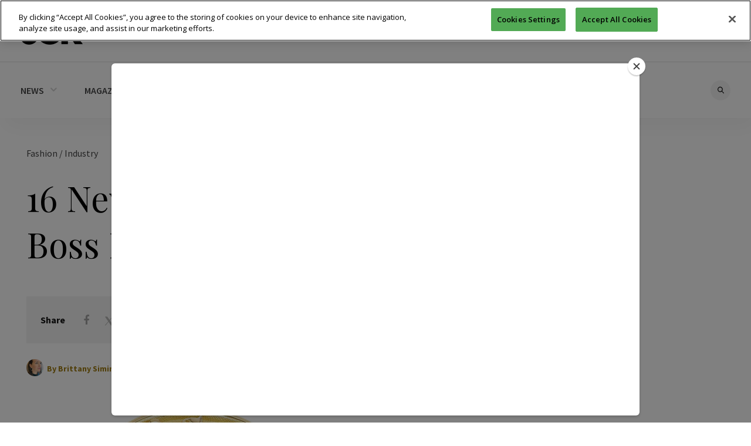

--- FILE ---
content_type: text/html; charset=UTF-8
request_url: https://www.jckonline.com/editorial-article/new-signet-rings/
body_size: 129647
content:
<!doctype html>
<html lang="en-US" prefix="og: https://ogp.me/ns#">

<head>
        <!-- OneTrust Cookies Consent Notice start -->
    <script src="https://cdn.cookielaw.org/scripttemplates/otSDKStub.js" type="text/javascript" charset="UTF-8" data-domain-script="99fa181d-3e66-41ef-a0a1-32f429ed882e"></script>
    <script type="text/javascript">
        function OptanonWrapper() {}
    </script>
    <!-- OneTrust Cookies Consent Notice end -->
    
    <meta charset="UTF-8">
    <meta name="viewport" content="width=device-width, initial-scale=1, maximum-scale=1, user-scalable=1">
    <link rel="profile" href="https://gmpg.org/xfn/11">
    <link rel="pingback" href="https://www.jckonline.com/xmlrpc.php">
    <link rel="icon" href="https://www.jckonline.com/wp-content/uploads/2017/01/cropped-icon-jck-512-2-32x32.png" sizes="32x32" />
<link rel="icon" href="https://www.jckonline.com/wp-content/uploads/2017/01/cropped-icon-jck-512-2-192x192.png" sizes="192x192" />
<link rel="apple-touch-icon" href="https://www.jckonline.com/wp-content/uploads/2017/01/cropped-icon-jck-512-2-180x180.png" />
<meta name="msapplication-TileImage" content="https://www.jckonline.com/wp-content/uploads/2017/01/cropped-icon-jck-512-2-270x270.png" />
                                                                                            <meta http-equiv="x-dns-prefetch-control" content="on">
	<link rel="dns-prefetch" href="//fonts.googleapis.com" />
	<link rel="dns-prefetch" href="//fonts.gstatic.com" />
	<link rel="dns-prefetch" href="//0.gravatar.com/" />
	<link rel="dns-prefetch" href="//2.gravatar.com/" />
	<link rel="dns-prefetch" href="//1.gravatar.com/" />	<style>img:is([sizes="auto" i], [sizes^="auto," i]) { contain-intrinsic-size: 3000px 1500px }</style>
	
<!-- Search Engine Optimization by Rank Math - https://rankmath.com/ -->
<title>16 New Signet Rings For Boss Holiday Style - JCK</title>
<meta name="description" content="Most in the jewelry industry are more than familiar with the signet ring, a style that has been around for ages but has recently seen a spike in popularity."/>
<meta name="robots" content="index, follow, max-snippet:-1, max-video-preview:-1, max-image-preview:large"/>
<link rel="canonical" href="https://www.jckonline.com/editorial-article/new-signet-rings/" />
<meta property="og:locale" content="en_US" />
<meta property="og:type" content="article" />
<meta property="og:title" content="16 New Signet Rings For Boss Holiday Style - JCK" />
<meta property="og:description" content="Most in the jewelry industry are more than familiar with the signet ring, a style that has been around for ages but has recently seen a spike in popularity." />
<meta property="og:url" content="https://www.jckonline.com/editorial-article/new-signet-rings/" />
<meta property="og:site_name" content="JCK" />
<meta property="article:section" content="Fashion" />
<meta property="og:updated_time" content="2023-09-27T10:11:12-04:00" />
<meta property="og:image" content="https://www.jckonline.com/wp-content/uploads/2023/09/Briony-Raymond-signet-ring.jpg" />
<meta property="og:image:secure_url" content="https://www.jckonline.com/wp-content/uploads/2023/09/Briony-Raymond-signet-ring.jpg" />
<meta property="og:image:width" content="600" />
<meta property="og:image:height" content="600" />
<meta property="og:image:alt" content="Briony Raymond signet ring" />
<meta property="og:image:type" content="image/jpeg" />
<meta name="twitter:card" content="summary_large_image" />
<meta name="twitter:title" content="16 New Signet Rings For Boss Holiday Style - JCK" />
<meta name="twitter:description" content="Most in the jewelry industry are more than familiar with the signet ring, a style that has been around for ages but has recently seen a spike in popularity." />
<meta name="twitter:image" content="https://www.jckonline.com/wp-content/uploads/2023/09/Briony-Raymond-signet-ring.jpg" />
<!-- /Rank Math WordPress SEO plugin -->

<link rel='dns-prefetch' href='//maxcdn.bootstrapcdn.com' />
<link rel='dns-prefetch' href='//fonts.googleapis.com' />
<link rel="alternate" type="application/rss+xml" title="JCK &raquo; Feed" href="https://www.jckonline.com/feed/" />
<link rel="alternate" type="application/rss+xml" title="JCK &raquo; Comments Feed" href="https://www.jckonline.com/comments/feed/" />
<link rel="alternate" type="application/rss+xml" title="JCK &raquo; 16 New Signet Rings For Boss Holiday Style Comments Feed" href="https://www.jckonline.com/editorial-article/new-signet-rings/feed/" />
<script type="text/javascript">
/* <![CDATA[ */
window._wpemojiSettings = {"baseUrl":"https:\/\/s.w.org\/images\/core\/emoji\/16.0.1\/72x72\/","ext":".png","svgUrl":"https:\/\/s.w.org\/images\/core\/emoji\/16.0.1\/svg\/","svgExt":".svg","source":{"concatemoji":"https:\/\/www.jckonline.com\/wp-includes\/js\/wp-emoji-release.min.js?ver=6.8.2"}};
/*! This file is auto-generated */
!function(s,n){var o,i,e;function c(e){try{var t={supportTests:e,timestamp:(new Date).valueOf()};sessionStorage.setItem(o,JSON.stringify(t))}catch(e){}}function p(e,t,n){e.clearRect(0,0,e.canvas.width,e.canvas.height),e.fillText(t,0,0);var t=new Uint32Array(e.getImageData(0,0,e.canvas.width,e.canvas.height).data),a=(e.clearRect(0,0,e.canvas.width,e.canvas.height),e.fillText(n,0,0),new Uint32Array(e.getImageData(0,0,e.canvas.width,e.canvas.height).data));return t.every(function(e,t){return e===a[t]})}function u(e,t){e.clearRect(0,0,e.canvas.width,e.canvas.height),e.fillText(t,0,0);for(var n=e.getImageData(16,16,1,1),a=0;a<n.data.length;a++)if(0!==n.data[a])return!1;return!0}function f(e,t,n,a){switch(t){case"flag":return n(e,"\ud83c\udff3\ufe0f\u200d\u26a7\ufe0f","\ud83c\udff3\ufe0f\u200b\u26a7\ufe0f")?!1:!n(e,"\ud83c\udde8\ud83c\uddf6","\ud83c\udde8\u200b\ud83c\uddf6")&&!n(e,"\ud83c\udff4\udb40\udc67\udb40\udc62\udb40\udc65\udb40\udc6e\udb40\udc67\udb40\udc7f","\ud83c\udff4\u200b\udb40\udc67\u200b\udb40\udc62\u200b\udb40\udc65\u200b\udb40\udc6e\u200b\udb40\udc67\u200b\udb40\udc7f");case"emoji":return!a(e,"\ud83e\udedf")}return!1}function g(e,t,n,a){var r="undefined"!=typeof WorkerGlobalScope&&self instanceof WorkerGlobalScope?new OffscreenCanvas(300,150):s.createElement("canvas"),o=r.getContext("2d",{willReadFrequently:!0}),i=(o.textBaseline="top",o.font="600 32px Arial",{});return e.forEach(function(e){i[e]=t(o,e,n,a)}),i}function t(e){var t=s.createElement("script");t.src=e,t.defer=!0,s.head.appendChild(t)}"undefined"!=typeof Promise&&(o="wpEmojiSettingsSupports",i=["flag","emoji"],n.supports={everything:!0,everythingExceptFlag:!0},e=new Promise(function(e){s.addEventListener("DOMContentLoaded",e,{once:!0})}),new Promise(function(t){var n=function(){try{var e=JSON.parse(sessionStorage.getItem(o));if("object"==typeof e&&"number"==typeof e.timestamp&&(new Date).valueOf()<e.timestamp+604800&&"object"==typeof e.supportTests)return e.supportTests}catch(e){}return null}();if(!n){if("undefined"!=typeof Worker&&"undefined"!=typeof OffscreenCanvas&&"undefined"!=typeof URL&&URL.createObjectURL&&"undefined"!=typeof Blob)try{var e="postMessage("+g.toString()+"("+[JSON.stringify(i),f.toString(),p.toString(),u.toString()].join(",")+"));",a=new Blob([e],{type:"text/javascript"}),r=new Worker(URL.createObjectURL(a),{name:"wpTestEmojiSupports"});return void(r.onmessage=function(e){c(n=e.data),r.terminate(),t(n)})}catch(e){}c(n=g(i,f,p,u))}t(n)}).then(function(e){for(var t in e)n.supports[t]=e[t],n.supports.everything=n.supports.everything&&n.supports[t],"flag"!==t&&(n.supports.everythingExceptFlag=n.supports.everythingExceptFlag&&n.supports[t]);n.supports.everythingExceptFlag=n.supports.everythingExceptFlag&&!n.supports.flag,n.DOMReady=!1,n.readyCallback=function(){n.DOMReady=!0}}).then(function(){return e}).then(function(){var e;n.supports.everything||(n.readyCallback(),(e=n.source||{}).concatemoji?t(e.concatemoji):e.wpemoji&&e.twemoji&&(t(e.twemoji),t(e.wpemoji)))}))}((window,document),window._wpemojiSettings);
/* ]]> */
</script>
<style id='wp-emoji-styles-inline-css' type='text/css'>

	img.wp-smiley, img.emoji {
		display: inline !important;
		border: none !important;
		box-shadow: none !important;
		height: 1em !important;
		width: 1em !important;
		margin: 0 0.07em !important;
		vertical-align: -0.1em !important;
		background: none !important;
		padding: 0 !important;
	}
</style>
<link rel='stylesheet' id='wp-block-library-css' href='https://www.jckonline.com/wp-includes/css/dist/block-library/style.min.css?ver=6.8.2' type='text/css' media='all' />
<style id='classic-theme-styles-inline-css' type='text/css'>
/*! This file is auto-generated */
.wp-block-button__link{color:#fff;background-color:#32373c;border-radius:9999px;box-shadow:none;text-decoration:none;padding:calc(.667em + 2px) calc(1.333em + 2px);font-size:1.125em}.wp-block-file__button{background:#32373c;color:#fff;text-decoration:none}
</style>
<style id='global-styles-inline-css' type='text/css'>
:root{--wp--preset--aspect-ratio--square: 1;--wp--preset--aspect-ratio--4-3: 4/3;--wp--preset--aspect-ratio--3-4: 3/4;--wp--preset--aspect-ratio--3-2: 3/2;--wp--preset--aspect-ratio--2-3: 2/3;--wp--preset--aspect-ratio--16-9: 16/9;--wp--preset--aspect-ratio--9-16: 9/16;--wp--preset--color--black: #000000;--wp--preset--color--cyan-bluish-gray: #abb8c3;--wp--preset--color--white: #ffffff;--wp--preset--color--pale-pink: #f78da7;--wp--preset--color--vivid-red: #cf2e2e;--wp--preset--color--luminous-vivid-orange: #ff6900;--wp--preset--color--luminous-vivid-amber: #fcb900;--wp--preset--color--light-green-cyan: #7bdcb5;--wp--preset--color--vivid-green-cyan: #00d084;--wp--preset--color--pale-cyan-blue: #8ed1fc;--wp--preset--color--vivid-cyan-blue: #0693e3;--wp--preset--color--vivid-purple: #9b51e0;--wp--preset--gradient--vivid-cyan-blue-to-vivid-purple: linear-gradient(135deg,rgba(6,147,227,1) 0%,rgb(155,81,224) 100%);--wp--preset--gradient--light-green-cyan-to-vivid-green-cyan: linear-gradient(135deg,rgb(122,220,180) 0%,rgb(0,208,130) 100%);--wp--preset--gradient--luminous-vivid-amber-to-luminous-vivid-orange: linear-gradient(135deg,rgba(252,185,0,1) 0%,rgba(255,105,0,1) 100%);--wp--preset--gradient--luminous-vivid-orange-to-vivid-red: linear-gradient(135deg,rgba(255,105,0,1) 0%,rgb(207,46,46) 100%);--wp--preset--gradient--very-light-gray-to-cyan-bluish-gray: linear-gradient(135deg,rgb(238,238,238) 0%,rgb(169,184,195) 100%);--wp--preset--gradient--cool-to-warm-spectrum: linear-gradient(135deg,rgb(74,234,220) 0%,rgb(151,120,209) 20%,rgb(207,42,186) 40%,rgb(238,44,130) 60%,rgb(251,105,98) 80%,rgb(254,248,76) 100%);--wp--preset--gradient--blush-light-purple: linear-gradient(135deg,rgb(255,206,236) 0%,rgb(152,150,240) 100%);--wp--preset--gradient--blush-bordeaux: linear-gradient(135deg,rgb(254,205,165) 0%,rgb(254,45,45) 50%,rgb(107,0,62) 100%);--wp--preset--gradient--luminous-dusk: linear-gradient(135deg,rgb(255,203,112) 0%,rgb(199,81,192) 50%,rgb(65,88,208) 100%);--wp--preset--gradient--pale-ocean: linear-gradient(135deg,rgb(255,245,203) 0%,rgb(182,227,212) 50%,rgb(51,167,181) 100%);--wp--preset--gradient--electric-grass: linear-gradient(135deg,rgb(202,248,128) 0%,rgb(113,206,126) 100%);--wp--preset--gradient--midnight: linear-gradient(135deg,rgb(2,3,129) 0%,rgb(40,116,252) 100%);--wp--preset--font-size--small: 13px;--wp--preset--font-size--medium: 20px;--wp--preset--font-size--large: 36px;--wp--preset--font-size--x-large: 42px;--wp--preset--spacing--20: 0.44rem;--wp--preset--spacing--30: 0.67rem;--wp--preset--spacing--40: 1rem;--wp--preset--spacing--50: 1.5rem;--wp--preset--spacing--60: 2.25rem;--wp--preset--spacing--70: 3.38rem;--wp--preset--spacing--80: 5.06rem;--wp--preset--shadow--natural: 6px 6px 9px rgba(0, 0, 0, 0.2);--wp--preset--shadow--deep: 12px 12px 50px rgba(0, 0, 0, 0.4);--wp--preset--shadow--sharp: 6px 6px 0px rgba(0, 0, 0, 0.2);--wp--preset--shadow--outlined: 6px 6px 0px -3px rgba(255, 255, 255, 1), 6px 6px rgba(0, 0, 0, 1);--wp--preset--shadow--crisp: 6px 6px 0px rgba(0, 0, 0, 1);}:where(.is-layout-flex){gap: 0.5em;}:where(.is-layout-grid){gap: 0.5em;}body .is-layout-flex{display: flex;}.is-layout-flex{flex-wrap: wrap;align-items: center;}.is-layout-flex > :is(*, div){margin: 0;}body .is-layout-grid{display: grid;}.is-layout-grid > :is(*, div){margin: 0;}:where(.wp-block-columns.is-layout-flex){gap: 2em;}:where(.wp-block-columns.is-layout-grid){gap: 2em;}:where(.wp-block-post-template.is-layout-flex){gap: 1.25em;}:where(.wp-block-post-template.is-layout-grid){gap: 1.25em;}.has-black-color{color: var(--wp--preset--color--black) !important;}.has-cyan-bluish-gray-color{color: var(--wp--preset--color--cyan-bluish-gray) !important;}.has-white-color{color: var(--wp--preset--color--white) !important;}.has-pale-pink-color{color: var(--wp--preset--color--pale-pink) !important;}.has-vivid-red-color{color: var(--wp--preset--color--vivid-red) !important;}.has-luminous-vivid-orange-color{color: var(--wp--preset--color--luminous-vivid-orange) !important;}.has-luminous-vivid-amber-color{color: var(--wp--preset--color--luminous-vivid-amber) !important;}.has-light-green-cyan-color{color: var(--wp--preset--color--light-green-cyan) !important;}.has-vivid-green-cyan-color{color: var(--wp--preset--color--vivid-green-cyan) !important;}.has-pale-cyan-blue-color{color: var(--wp--preset--color--pale-cyan-blue) !important;}.has-vivid-cyan-blue-color{color: var(--wp--preset--color--vivid-cyan-blue) !important;}.has-vivid-purple-color{color: var(--wp--preset--color--vivid-purple) !important;}.has-black-background-color{background-color: var(--wp--preset--color--black) !important;}.has-cyan-bluish-gray-background-color{background-color: var(--wp--preset--color--cyan-bluish-gray) !important;}.has-white-background-color{background-color: var(--wp--preset--color--white) !important;}.has-pale-pink-background-color{background-color: var(--wp--preset--color--pale-pink) !important;}.has-vivid-red-background-color{background-color: var(--wp--preset--color--vivid-red) !important;}.has-luminous-vivid-orange-background-color{background-color: var(--wp--preset--color--luminous-vivid-orange) !important;}.has-luminous-vivid-amber-background-color{background-color: var(--wp--preset--color--luminous-vivid-amber) !important;}.has-light-green-cyan-background-color{background-color: var(--wp--preset--color--light-green-cyan) !important;}.has-vivid-green-cyan-background-color{background-color: var(--wp--preset--color--vivid-green-cyan) !important;}.has-pale-cyan-blue-background-color{background-color: var(--wp--preset--color--pale-cyan-blue) !important;}.has-vivid-cyan-blue-background-color{background-color: var(--wp--preset--color--vivid-cyan-blue) !important;}.has-vivid-purple-background-color{background-color: var(--wp--preset--color--vivid-purple) !important;}.has-black-border-color{border-color: var(--wp--preset--color--black) !important;}.has-cyan-bluish-gray-border-color{border-color: var(--wp--preset--color--cyan-bluish-gray) !important;}.has-white-border-color{border-color: var(--wp--preset--color--white) !important;}.has-pale-pink-border-color{border-color: var(--wp--preset--color--pale-pink) !important;}.has-vivid-red-border-color{border-color: var(--wp--preset--color--vivid-red) !important;}.has-luminous-vivid-orange-border-color{border-color: var(--wp--preset--color--luminous-vivid-orange) !important;}.has-luminous-vivid-amber-border-color{border-color: var(--wp--preset--color--luminous-vivid-amber) !important;}.has-light-green-cyan-border-color{border-color: var(--wp--preset--color--light-green-cyan) !important;}.has-vivid-green-cyan-border-color{border-color: var(--wp--preset--color--vivid-green-cyan) !important;}.has-pale-cyan-blue-border-color{border-color: var(--wp--preset--color--pale-cyan-blue) !important;}.has-vivid-cyan-blue-border-color{border-color: var(--wp--preset--color--vivid-cyan-blue) !important;}.has-vivid-purple-border-color{border-color: var(--wp--preset--color--vivid-purple) !important;}.has-vivid-cyan-blue-to-vivid-purple-gradient-background{background: var(--wp--preset--gradient--vivid-cyan-blue-to-vivid-purple) !important;}.has-light-green-cyan-to-vivid-green-cyan-gradient-background{background: var(--wp--preset--gradient--light-green-cyan-to-vivid-green-cyan) !important;}.has-luminous-vivid-amber-to-luminous-vivid-orange-gradient-background{background: var(--wp--preset--gradient--luminous-vivid-amber-to-luminous-vivid-orange) !important;}.has-luminous-vivid-orange-to-vivid-red-gradient-background{background: var(--wp--preset--gradient--luminous-vivid-orange-to-vivid-red) !important;}.has-very-light-gray-to-cyan-bluish-gray-gradient-background{background: var(--wp--preset--gradient--very-light-gray-to-cyan-bluish-gray) !important;}.has-cool-to-warm-spectrum-gradient-background{background: var(--wp--preset--gradient--cool-to-warm-spectrum) !important;}.has-blush-light-purple-gradient-background{background: var(--wp--preset--gradient--blush-light-purple) !important;}.has-blush-bordeaux-gradient-background{background: var(--wp--preset--gradient--blush-bordeaux) !important;}.has-luminous-dusk-gradient-background{background: var(--wp--preset--gradient--luminous-dusk) !important;}.has-pale-ocean-gradient-background{background: var(--wp--preset--gradient--pale-ocean) !important;}.has-electric-grass-gradient-background{background: var(--wp--preset--gradient--electric-grass) !important;}.has-midnight-gradient-background{background: var(--wp--preset--gradient--midnight) !important;}.has-small-font-size{font-size: var(--wp--preset--font-size--small) !important;}.has-medium-font-size{font-size: var(--wp--preset--font-size--medium) !important;}.has-large-font-size{font-size: var(--wp--preset--font-size--large) !important;}.has-x-large-font-size{font-size: var(--wp--preset--font-size--x-large) !important;}
:where(.wp-block-post-template.is-layout-flex){gap: 1.25em;}:where(.wp-block-post-template.is-layout-grid){gap: 1.25em;}
:where(.wp-block-columns.is-layout-flex){gap: 2em;}:where(.wp-block-columns.is-layout-grid){gap: 2em;}
:root :where(.wp-block-pullquote){font-size: 1.5em;line-height: 1.6;}
</style>
<link rel='stylesheet' id='som_lost_password_style-css' href='https://www.jckonline.com/wp-content/plugins/frontend-reset-password/assets/css/password-lost.css?ver=6.8.2' type='text/css' media='all' />
<link rel='stylesheet' id='parent-style-css' href='https://www.jckonline.com/wp-content/themes/thevoux-wp/style.css?ver=6.8.2' type='text/css' media='all' />
<link rel='stylesheet' id='thb-fa-css' href='https://maxcdn.bootstrapcdn.com/font-awesome/4.6.3/css/font-awesome.min.css' type='text/css' media='all' />
<link rel='stylesheet' id='thb-app-css' href='https://www.jckonline.com/wp-content/themes/thevoux-wp/assets/css/app.css' type='text/css' media='all' />
<style id='thb-app-inline-css' type='text/css'>
body { color:;font-family:'Lora';}@media only screen and (max-width:40.063em) {.header .logo .logoimg {max-height:40px;}}@media only screen and (min-width:40.063em) {.header .logo .logoimg {max-height:40px;}}h1, h2, h3, h4, h5, h6, .mont, .post .post-author em, .wpcf7-response-output, label, .select-wrapper select, .wp-caption .wp-caption-text, .smalltitle, .toggle .title, q, blockquote p, cite, table tr th, table tr td, #footer.style2 .menu, .product-title, .social_bar {}a, .full-menu-container .full-menu > li.active > a, .full-menu-container .full-menu > li.sfHover > a, .full-menu-container .full-menu > li > a:hover, .full-menu-container .full-menu > li > a:hover, .full-menu-container .full-menu > li.menu-item-has-children.menu-item-mega-parent .thb_mega_menu_holder .thb_mega_menu li.active a, .full-menu-container .full-menu > li.menu-item-has-children.menu-item-mega-parent .thb_mega_menu_holder .thb_mega_menu li.active a .fa, .post .article-tags a, .post .post-title a:hover, #archive-title h1 span, .widget > strong, .widget.widget_recent_entries ul li .url, .widget.widget_recent_comments ul li .url, .widget.widget_sharedimages .post-links.just-shares, .widget.widget_sharedimages .post-links.just-shares span, .slick.dark-pagination .slick-dots li.slick-active button, .slick-nav:hover, .thb-mobile-menu li a.active, .post .post-content .wpb_accordion .wpb_accordion_section .wpb_accordion_header.ui-accordion-header-active a, .tabs .active a, .tabs .active a:hover, .tabs dd a:hover, .tabs li a:hover, .toggle .title.wpb_toggle_title_active, .toggle .title.wpb_toggle_title_active:hover, q, blockquote p, cite, .notification-box a, .thb-selectionSharer a.email:hover,.cart_totals table tr.order-total td, .payment_methods li .about_paypal, .terms label a, .thb-mobile-menu-secondary li a:hover, .price .amount, .price.single-price ins .amount,.product .product-information .product_meta>span a, .product .product-information .product_meta>span .sku, .woocommerce-tabs .tabs dd.active a {color:#a07d14;}.slick.dark-pagination .slick-dots li.slick-active button,.custom_check + .custom_label:hover:before,.pagination .page-numbers:not(.dots):hover, .pagination .page-numbers.current,.post .post-content .atvImg:hover .image_link {border-color:#a07d14;}.post .post-gallery.has-gallery:after {background-color:#a07d14;}blockquote:before,blockquote:after {background:rgba(160,125,20, 0.2);}@media only screen and (max-width:40.063em) {.post.featured-style4 .featured-title {background:#a07d14;}}.header.fixed .header_top .progress, .post .post-gallery .gallery-link, .post.featured-style4:hover .featured-title, .slick.dark-pagination .slick-dots li.slick-active button, [class^="tag-link"]:hover, .post-gallery-content .row .columns .arrow:hover,.mobile-toggle span, .btn, .btn:focus, .button, input[type=submit], .btn.black:hover, .btn:focus.black:hover, .button.black:hover, input[type=submit].black:hover, .post .post-content .vc_toggle.vc_toggle_active .vc_toggle_title .vc_toggle_icon:after, .highlight.accent, .header .social-holder .quick_cart .cart_count, .custom_check + .custom_label:after, #archive-title, .video_playlist .video_play.video-active, .pagination .page-numbers:not(.dots):hover, .pagination .page-numbers.current, .widget .count-image .count {background:#a07d14;}.header .social-holder .social_header:hover .social_icon,.post .post-content .atvImg .title svg, .post .post-content .atvImg .arrow svg {fill:#a07d14;}.header .logo #page-title {color:#929292;}.quick_search .search_icon,.header .social-holder .social_header .social_icon {fill:#929292;}.full-menu-container .full-menu > li > a {}.full-menu-container .full-menu > li .sub-menu a {}.post .post-title h1 {}.post-meta a.cat-all-that-glitters { color:; }.post .post-content .category_title.catstyle-style170 h2 a:hover { color:; }.post-meta a.cat-antique-estate-jewelry { color:; }.post .post-content .category_title.catstyle-style132 h2 a:hover { color:; }.post-meta a.cat-association-education { color:; }.post .post-content .category_title.catstyle-style144 h2 a:hover { color:; }.post-meta a.cat-behind-diamond-counter { color:; }.post .post-content .category_title.catstyle-style147 h2 a:hover { color:; }.post-meta a.cat-bitesize-bootcamps { color:; }.post .post-content .category_title.catstyle-style139 h2 a:hover { color:; }.post-meta a.cat-blogs { color:; }.post .post-content .category_title.catstyle-style91 h2 a:hover { color:; }.post-meta a.cat-blogs-all-that-glitters { color:; }.post .post-content .category_title.catstyle-style129 h2 a:hover { color:; }.post-meta a.cat-blogs-cutting-remarks { color:; }.post .post-content .category_title.catstyle-style111 h2 a:hover { color:; }.post-meta a.cat-blogs-jck-insider { color:; }.post .post-content .category_title.catstyle-style115 h2 a:hover { color:; }.post-meta a.cat-blogs-off-the-chain { color:; }.post .post-content .category_title.catstyle-style110 h2 a:hover { color:; }.post-meta a.cat-blogs-on-your-market { color:; }.post .post-content .category_title.catstyle-style116 h2 a:hover { color:; }.post-meta a.cat-blogs-retail-details { color:; }.post .post-content .category_title.catstyle-style113 h2 a:hover { color:; }.post-meta a.cat-blogs-social-setting { color:; }.post .post-content .category_title.catstyle-style114 h2 a:hover { color:; }.post-meta a.cat-blogs-style-360 { color:; }.post .post-content .category_title.catstyle-style112 h2 a:hover { color:; }.post-meta a.cat-blogs-supplier-news { color:; }.post .post-content .category_title.catstyle-style117 h2 a:hover { color:; }.post-meta a.cat-classifieds { color:; }.post .post-content .category_title.catstyle-style149 h2 a:hover { color:; }.post-meta a.cat-colored-stones { color:; }.post .post-content .category_title.catstyle-style120 h2 a:hover { color:; }.post-meta a.cat-covid-19 { color:; }.post .post-content .category_title.catstyle-style134 h2 a:hover { color:; }.post-meta a.cat-cutting-remarks { color:; }.post .post-content .category_title.catstyle-style171 h2 a:hover { color:; }.post-meta a.cat-data-insights { color:; }.post .post-content .category_title.catstyle-style141 h2 a:hover { color:; }.post-meta a.cat-designers-designers { color:; }.post .post-content .category_title.catstyle-style164 h2 a:hover { color:; }.post-meta a.cat-designers { color:; }.post .post-content .category_title.catstyle-style130 h2 a:hover { color:; }.post-meta a.cat-diamond-jewelry { color:; }.post .post-content .category_title.catstyle-style166 h2 a:hover { color:; }.post-meta a.cat-diamonds { color:; }.post .post-content .category_title.catstyle-style126 h2 a:hover { color:; }.post-meta a.cat-digital-marketing { color:; }.post .post-content .category_title.catstyle-style138 h2 a:hover { color:; }.post-meta a.cat-equipment { color:; }.post .post-content .category_title.catstyle-style119 h2 a:hover { color:; }.post-meta a.cat-fashion { color:; }.post .post-content .category_title.catstyle-style90 h2 a:hover { color:; }.post-meta a.cat-fashion-fashion { color:; }.post .post-content .category_title.catstyle-style163 h2 a:hover { color:; }.post-meta a.cat-gia-education { color:; }.post .post-content .category_title.catstyle-style146 h2 a:hover { color:; }.post-meta a.cat-gold { color:; }.post .post-content .category_title.catstyle-style121 h2 a:hover { color:; }.post-meta a.cat-gold-jewelry { color:; }.post .post-content .category_title.catstyle-style167 h2 a:hover { color:; }.post-meta a.cat-how-to { color:; }.post .post-content .category_title.catstyle-style93 h2 a:hover { color:; }.post-meta a.cat-industry { color:; }.post .post-content .category_title.catstyle-style87 h2 a:hover { color:; }.post-meta a.cat-industry-news { color:; }.post .post-content .category_title.catstyle-style155 h2 a:hover { color:; }.post-meta a.cat-interviews { color:; }.post .post-content .category_title.catstyle-style140 h2 a:hover { color:; }.post-meta a.cat-jck-show { color:; }.post .post-content .category_title.catstyle-style145 h2 a:hover { color:; }.post-meta a.cat-jck-show-2023 { color:; }.post .post-content .category_title.catstyle-style152 h2 a:hover { color:; }.post-meta a.cat-jck-talks { color:; }.post .post-content .category_title.catstyle-style136 h2 a:hover { color:; }.post-meta a.cat-jewelry-news-trends { color:; }.post .post-content .category_title.catstyle-style154 h2 a:hover { color:; }.post-meta a.cat-job-listings { color:; }.post .post-content .category_title.catstyle-style150 h2 a:hover { color:; }.post-meta a.cat-legal { color:; }.post .post-content .category_title.catstyle-style72 h2 a:hover { color:; }.post-meta a.cat-legal-news { color:; }.post .post-content .category_title.catstyle-style156 h2 a:hover { color:; }.post-meta a.cat-marketing { color:; }.post .post-content .category_title.catstyle-style95 h2 a:hover { color:; }.post-meta a.cat-more { color:; }.post .post-content .category_title.catstyle-style125 h2 a:hover { color:; }.post-meta a.cat-news-trends { color:; }.post .post-content .category_title.catstyle-style88 h2 a:hover { color:; }.post-meta a.cat-off-the-chain { color:; }.post .post-content .category_title.catstyle-style172 h2 a:hover { color:; }.post-meta a.cat-on-your-market { color:; }.post .post-content .category_title.catstyle-style176 h2 a:hover { color:; }.post-meta a.cat-operations { color:; }.post .post-content .category_title.catstyle-style96 h2 a:hover { color:; }.post-meta a.cat-pearl-jewelry { color:; }.post .post-content .category_title.catstyle-style168 h2 a:hover { color:; }.post-meta a.cat-pearls { color:; }.post .post-content .category_title.catstyle-style127 h2 a:hover { color:; }.post-meta a.cat-platinum { color:; }.post .post-content .category_title.catstyle-style122 h2 a:hover { color:; }.post-meta a.cat-podcasts { color:; }.post .post-content .category_title.catstyle-style133 h2 a:hover { color:; }.post-meta a.cat-retail { color:; }.post .post-content .category_title.catstyle-style89 h2 a:hover { color:; }.post-meta a.cat-retail-details { color:; }.post .post-content .category_title.catstyle-style175 h2 a:hover { color:; }.post-meta a.cat-retail-marketing { color:; }.post .post-content .category_title.catstyle-style160 h2 a:hover { color:; }.post-meta a.cat-sales { color:; }.post .post-content .category_title.catstyle-style97 h2 a:hover { color:; }.post-meta a.cat-sales-news-tips-and-advice { color:; }.post .post-content .category_title.catstyle-style161 h2 a:hover { color:; }.post-meta a.cat-security-crime { color:; }.post .post-content .category_title.catstyle-style153 h2 a:hover { color:; }.post-meta a.cat-security-tech { color:; }.post .post-content .category_title.catstyle-style142 h2 a:hover { color:; }.post-meta a.cat-services { color:; }.post .post-content .category_title.catstyle-style151 h2 a:hover { color:; }.post-meta a.cat-shows { color:; }.post .post-content .category_title.catstyle-style101 h2 a:hover { color:; }.post-meta a.cat-shows-events { color:; }.post .post-content .category_title.catstyle-style157 h2 a:hover { color:; }.post-meta a.cat-silver { color:; }.post .post-content .category_title.catstyle-style128 h2 a:hover { color:; }.post-meta a.cat-silver-jewelry { color:; }.post .post-content .category_title.catstyle-style169 h2 a:hover { color:; }.post-meta a.cat-social-media { color:; }.post .post-content .category_title.catstyle-style98 h2 a:hover { color:; }.post-meta a.cat-social-media-news-and-advice { color:; }.post .post-content .category_title.catstyle-style162 h2 a:hover { color:; }.post-meta a.cat-social-setting { color:; }.post .post-content .category_title.catstyle-style173 h2 a:hover { color:; }.post-meta a.cat-sponsored { color:; }.post .post-content .category_title.catstyle-style143 h2 a:hover { color:; }.post-meta a.cat-supplier-news { color:; }.post .post-content .category_title.catstyle-style174 h2 a:hover { color:; }.post-meta a.cat-technology-how-to { color:; }.post .post-content .category_title.catstyle-style99 h2 a:hover { color:; }.post-meta a.cat-technology-news-trends { color:; }.post .post-content .category_title.catstyle-style124 h2 a:hover { color:; }.post-meta a.cat-technology-for-the-jewelry-industry { color:; }.post .post-content .category_title.catstyle-style158 h2 a:hover { color:; }.post-meta a.cat-talks-trends { color:; }.post .post-content .category_title.catstyle-style137 h2 a:hover { color:; }.post-meta a.cat-uncategorized { color:; }.post .post-content .category_title.catstyle-style1 h2 a:hover { color:; }.post-meta a.cat-watches { color:; }.post .post-content .category_title.catstyle-style118 h2 a:hover { color:; }.post-meta a.cat-webinars { color:; }.post .post-content .category_title.catstyle-style135 h2 a:hover { color:; }.post-meta a.cat-weddings-weddings { color:; }.post .post-content .category_title.catstyle-style165 h2 a:hover { color:; }.post-meta a.cat-weddings { color:; }.post .post-content .category_title.catstyle-style123 h2 a:hover { color:; }.post-meta a.cat-your-store { color:; }.post .post-content .category_title.catstyle-style102 h2 a:hover { color:; }@media only screen and (min-width:40.063em) {.content404 > .row {background-image:url('https://www.jckonline.com/wp-content/uploads/2016/12/error-404.png');}}@font-face {font-family:'AWConqueror Pro Didot S';src:url('https://www.jckonline.com/wp-content/webfonts/AWConquerorProDidotS-Regular.eot');src:url('https://www.jckonline.com/wp-content/webfonts/AWConquerorProDidotS-Regular.eot?#iefix') format('embedded-opentype'),url('https://www.jckonline.com/wp-content/webfonts/AWConquerorProDidotS-Regular.woff') format('woff'),url('https://www.jckonline.com/wp-content/webfonts/AWConquerorProDidotS-Regular.ttf') format('truetype');font-weight:normal;font-style:normal;}@font-face {font-family:'Univers LT Std';src:url('https://www.jckonline.com/wp-content/webfonts/UniversLTStd-Cn.eot');src:url('https://www.jckonline.com/wp-content/webfonts/UniversLTStd-Cn.eot?#iefix') format('embedded-opentype'),url('https://www.jckonline.com/wp-content/webfonts/UniversLTStd-Cn.woff') format('woff'),url('https://www.jckonline.com/wp-content/webfonts/UniversLTStd-Cn.ttf') format('truetype');font-weight:normal;font-style:normal;}@font-face {font-family:'Univers LT Std';src:url('https://www.jckonline.com/wp-content/webfonts/UniversLTStd-BoldCn.eot');src:url('https://www.jckonline.com/wp-content/webfonts/UniversLTStd-BoldCn.eot?#iefix') format('embedded-opentype'),url('https://www.jckonline.com/wp-content/webfonts/UniversLTStd-BoldCn.woff') format('woff'),url('https://www.jckonline.com/wp-content/webfonts/UniversLTStd-BoldCn.ttf') format('truetype');font-weight:bold;font-style:normal;}body,body p {font-family:'Open Sans', sans-serif;font-size:15px;line-height:1.8 !important;}h2 {font-family:'AWConqueror Pro Didot S';font-size:42px !important;margin-bottom:20px !important;line-height:auto !important;}h1.entry-title {font-family:'AWConqueror Pro Didot S';font-size:60px !important;}.post-title h1 {font-family:'AWConqueror Pro Didot S';}.post-meta a {font-family:'Playfair Display';font-size:16px !important;color:#777777 !important;}.post.post-detail .post-meta {margin-bottom:15px !important;}.post .post-author {font-size:13px !important;margin:30px 0 35px !important;}.post .post-author span {text-transform:uppercase;}.post .post-gallery {border:1px solid #eaeaea !important;}.post-gallery-content {padding-top:0px !important;}.post .post-content h5 {font-weight:400;font-size:18px;margin-bottom:7px;}.post .post-content ul, .post .post-content ol {font-size:14px;font-weight:600;color:#ceae2c;}.post-meta a {font-family:'AWConqueror Pro Didot S';font-size:17px !important;}.post .post-gallery.has-gallery.has-video:after,.post .post-gallery.has-gallery:after {display:none;}.btn.small {border:2px solid #ceae2c;background-color:rgba(201,171,39,1);color:#fff;font-size:14px;margin-bottom:0;font-family:"Univers LT Std";font-weight:700;text-transform:uppercase;height:43px;line-height:1;padding:14px 20px 0 20px;text-align:center;}.btn.small:hover {opacity:0.7;}.btn.small.bordered {border:2px solid #ceae2c;background-color:#fff;color:#ceae2c;}.btn.small.bordered:hover {background-color:#ceae2c;color:#fff;opacity:1;}.non-VC-page {padding:60px 0 150px 0;}.page-template .iconlist li>i {color:#ceae2c;}.page-template .gap {background-color:#e4e4e4;margin:12px 0;}.page-template .post-content ul, .page-template .post-content ol {color:#545353;list-style-position:outside;margin-left:18px;}.page-template .post-content a {font-weight:bold;}.page-template .post-content a i {margin-right:12px;}.page-template .post-title h1 {font-size:56px;}.page-template .post-content p {margin-bottom:15px !important;}.page-template .post-content h4 {font-family:'AWConqueror Pro Didot S';font-size:34px !important;}.page-template .post-content h3 {font-family:'AWConqueror Pro Didot S';font-size:34px !important;line-height:34px;}.shows-col-left {margin-top:16px;padding-bottom:15px;}.shows-col-right .btn.small {margin-top:16px;}#aboutus-lead {font-family:'AWConqueror Pro Didot S';font-size:21px !important;line-height:30px;margin-top:30px;margin-bottom:30px;}.about-col-left .gap {margin:5px 0 22px 0;}.page-template .post-content .about-col-left h4 {color:#ceae2c !important;}.advertising-col-left .gap {margin:5px 0 22px 0;}.page-template .post-content .advertising-col-left h4 {color:#ceae2c !important;}.blogs {padding-top:30px !important;}#sponsor-content-home,#instagram-home {padding:50px 0;background-color:#f4f4f4;}#instagram-home .tit-instagram-home p {font-size:24px !important;font-style:normal !important;font-weight:700 !important;}.widget.widget_text.style1 {padding:0 0 0 0;}.widget {margin-bottom:0px;}.banner-leaderboard {padding:50px 0;text-align:center;}.banner-wideskyscraper {padding:30px 0 80px 0;}.banner-mediumrectangle {padding:30px 0 30px 0;}.widget-shows {padding:0 0 30px 0;}.footer-subscribe {padding:70px 0 70px 0 !important;background-color:#f8f8f8 !important;border-top:1px solid #e7e7e7 !important;border-bottom:1px solid #e7e7e7 !important;}#category-title {background-color:#f5f5f5;}#category-title h1 {color:#555555;}.lightbox-header {display:none;}.highlight_search{font-weight:bold;}#dsq-app4,#dsq-app6,#discovery-main-c55,#placement-bottom {display:none;}
</style>
<link rel='stylesheet' id='thb-style-css' href='https://www.jckonline.com/wp-content/themes/thevoux-wp-child/style.css' type='text/css' media='all' />
<link rel='stylesheet' id='thb-google-fonts-css' href='https://fonts.googleapis.com/css?family=Lora%3A300%2C400%2C500%2C600%2C700%2C900%7CPlayfair+Display%3A300%2C400%2C500%2C600%2C700%2C900&#038;subset=latin%2Clatin-ext&#038;ver=6.8.2' type='text/css' media='all' />
<link rel='stylesheet' id='jckpropay-css-1-css' href='https://www.jckonline.com/wp-content/plugins/jck-core/jckpro/pro/pro.css?ver=6.8.2' type='text/css' media='all' />
<script type="text/javascript" src="https://www.jckonline.com/wp-includes/js/jquery/jquery.min.js?ver=3.7.1" id="jquery-core-js"></script>
<script type="text/javascript" src="https://www.jckonline.com/wp-includes/js/jquery/jquery-migrate.min.js?ver=3.4.1" id="jquery-migrate-js"></script>
<script type="text/javascript" id="jckpropay-js-1-js-before">
/* <![CDATA[ */
var ENV_VARS = {"eventID":"585992","siteURL":"https:\/\/www.jckonline.com"};
var JCKCookies = {"ga":""};
/* ]]> */
</script>
<script type="text/javascript" src="https://www.jckonline.com/wp-content/plugins/jck-core/jckpro/pro/pro.js?ver=6.8.2" id="jckpropay-js-1-js"></script>
<link rel="https://api.w.org/" href="https://www.jckonline.com/wp-json/" /><link rel="EditURI" type="application/rsd+xml" title="RSD" href="https://www.jckonline.com/xmlrpc.php?rsd" />
<meta name="generator" content="WordPress 6.8.2" />
<link rel='shortlink' href='https://www.jckonline.com/?p=178884' />
<link rel="alternate" title="oEmbed (JSON)" type="application/json+oembed" href="https://www.jckonline.com/wp-json/oembed/1.0/embed?url=https%3A%2F%2Fwww.jckonline.com%2Feditorial-article%2Fnew-signet-rings%2F" />
<link rel="alternate" title="oEmbed (XML)" type="text/xml+oembed" href="https://www.jckonline.com/wp-json/oembed/1.0/embed?url=https%3A%2F%2Fwww.jckonline.com%2Feditorial-article%2Fnew-signet-rings%2F&#038;format=xml" />
<style>
.som-password-error-message,
.som-password-sent-message {
	background-color: #2679ce;
	border-color: #2679ce;
}
</style>
<script>window.schema_highlighter={accountId: "Advance_Local_Media/JCK_Online", output: false, outputCache: false}</script> <script async src="https://cdn.schemaapp.com/javascript/highlight.js"></script><script type="application/ld+json" data-source="JSCaching:http://schemaapp.com/db/Advance_Local_Media/JCK_Online/Template20181213042307" data-schema="178884-editorial-article-App">[{"@type":["Article"],"@id":"https:\/\/www.jckonline.com\/editorial-article\/new-signet-rings\/#Article","@context":{"@vocab":"http:\/\/schema.org\/","kg":"http:\/\/g.co\/kg"},"url":["https:\/\/www.jckonline.com\/editorial-article\/new-signet-rings\/","https:\/\/www.jckonline.com\/editorial-article\/new-signet-rings\/"],"publisher":[{"@id":"https:\/\/www.jckonline.com\/"}],"inLanguage":"en-US","image":[{"@type":"ImageObject","@id":"https:\/\/www.jckonline.com\/editorial-article\/new-signet-rings\/#Article_image_ImageObject","url":"https:\/\/www.jckonline.com\/wp-content\/uploads\/2023\/09\/Briony-Raymond-signet-ring.jpg"}],"description":"Most in the jewelry industry are more than familiar with the signet ring, a style that has been around for ages but has recently seen a spike in popularity.","mainEntityOfPage":"https:\/\/www.jckonline.com\/editorial-article\/new-signet-rings\/","headline":"16 New Signet Rings For Boss Holiday Style - JCK","articleSection":"Fashion"},{"@context":"http:\/\/schema.org","@type":"Organization","description":"We are the longtime authority on the jewelry industry from design to retail. Read JCK magazine online and get all the latest news at JCKonline.","sameAs":["http:\/\/instagram.com\/jckmagazine","http:\/\/pinterest.com\/jckmagazine\/","http:\/\/www.facebook.com\/JCKmagazine","https:\/\/twitter.com\/JCKMagazine","https:\/\/www.youtube.com\/user\/WatchJCKTV"],"url":"https:\/\/www.jckonline.com\/","name":"JCKOnline","logo":{"@type":"ImageObject","width":"340","height":"80","url":"https:\/\/www.jckonline.com\/wp-content\/uploads\/images\/logo-jck-header@2x.png","@id":"https:\/\/www.jckonline.com\/wp-content\/uploads\/images\/logo-jck-header@2x.png"},"contactPoint":{"@type":"ContactPoint","contactOption":"https:\/\/www.jckonline.com\/contact-us\/#ContactPointOption","availableLanguage":"https:\/\/en.wikipedia.org\/wiki\/English_language","areaServed":"https:\/\/en.wikipedia.org\/wiki\/United_States","contactType":"customer support","name":"Contact us","url":"https:\/\/www.jckonline.com\/contact-us\/","@id":"https:\/\/www.jckonline.com\/contact-us\/"},"address":{"@type":"PostalAddress","areaServed":"https:\/\/www.jckonline.com\/contact-us\/#Place","streetAddress":"65 James Street","postalCode":"08818","addressRegion":"New Jersey","addressLocality":"Edison","addressCountry":"US","@id":"https:\/\/www.jckonline.com\/contact-us\/#PostalAddress1"},"@id":"https:\/\/www.jckonline.com\/"}]</script>
		<script src="https://securepubads.g.doubleclick.net/tag/js/gpt.js" crossorigin="anonymous" async></script>
		<!--<script async='async' src='https://www.googletagservices.com/tag/js/gpt.js'></script>-->
		<script>
			var googletag = googletag || {};
			googletag.cmd = googletag.cmd || [];
		</script>
		<script type="text/javascript">
			var resizeTimer; var arrayAds = []; function resizer() {
				//g.fixedPosition.init();
				for(var a in arrayAds) {
					googletag.pubads().refresh([arrayAds[a]]);
				}
			}; window.addEventListener("resize", function(){ clearTimeout(resizeTimer); resizeTimer = setTimeout(resizer, 250); });
		</script>
			<script>
			(function(i,s,o,g,r,a,m){i['GoogleAnalyticsObject']=r;i[r]=i[r]||function(){
			(i[r].q=i[r].q||[]).push(arguments)},i[r].l=1*new Date();a=s.createElement(o),
			m=s.getElementsByTagName(o)[0];a.async=1;a.src=g;m.parentNode.insertBefore(a,m)
			})(window,document,'script','https://www.google-analytics.com/analytics.js','ga');
 			ga('create', 'UA-15747842-1', 'auto'); ga('send', 'pageview');
		</script>
	<meta name="generator" content="Powered by WPBakery Page Builder - drag and drop page builder for WordPress."/>
<link rel="icon" href="https://www.jckonline.com/wp-content/uploads/2017/01/cropped-icon-jck-512-2-32x32.png" sizes="32x32" />
<link rel="icon" href="https://www.jckonline.com/wp-content/uploads/2017/01/cropped-icon-jck-512-2-192x192.png" sizes="192x192" />
<link rel="apple-touch-icon" href="https://www.jckonline.com/wp-content/uploads/2017/01/cropped-icon-jck-512-2-180x180.png" />
<meta name="msapplication-TileImage" content="https://www.jckonline.com/wp-content/uploads/2017/01/cropped-icon-jck-512-2-270x270.png" />
		<style type="text/css" id="wp-custom-css">
			/*
You can add your own CSS here.

Click the help icon above to learn more.
*/
.row.home-column-group { width: 100%; }
.loadmore-cta-container .btn.small:focus { padding-top: 17px; }		</style>
		<noscript><style> .wpb_animate_when_almost_visible { opacity: 1; }</style></noscript>
    <meta name="google-site-verification" content="nY_B1UsYrw2euCpSfak5Am6PPgKfrLF2_M1AMkI-iyw" />

    <!-- Google Tag Manager -->
    <script>
        (function(w, d, s, l, i) {
            w[l] = w[l] || [];
            w[l].push({
                'gtm.start': new Date().getTime(),
                event: 'gtm.js'
            });
            var f = d.getElementsByTagName(s)[0],
                j = d.createElement(s),
                dl = l != 'dataLayer' ? '&l=' + l : '';
            j.async = true;
            j.src =
                'https://www.googletagmanager.com/gtm.js?id=' + i + dl;
            f.parentNode.insertBefore(j, f);
        })(window, document, 'script', 'dataLayer', 'GTM-T44JWF4');
    </script>
    <!-- End Google Tag Manager -->

    <!-- Google tag (gtag.js) -->
    <script async src="https://www.googletagmanager.com/gtag/js?id=G-
    B7J1F32CP1"></script>
    <script>
    window.dataLayer = window.dataLayer || [];
    function gtag(){dataLayer.push(arguments);}
    gtag('js', new Date());
    gtag('config', 'G-B7J1F32CP1');
    </script>

    <script src="https://cdn.schemaapp.com/javascript/schemaFunctions.min.js"></script>
    <script>
        schemaLoad("Advance_Local_Media/JCK_Online", "RWXUW-JGM8F-P79BY-TBRFM");
    </script>
    <script src="https://cdn.schemaapp.com/javascript/highlight.js"></script>

    <!-- -->
    <link rel="stylesheet" type="text/css" href="//cdn.jsdelivr.net/npm/slick-carousel@1.8.1/slick/slick.css" />
    <link rel="preconnect" href="https://fonts.gstatic.com">
    <link href="https://fonts.googleapis.com/css2?family=Playfair+Display&family=Source+Sans+Pro:wght@300;400;600;700;900&display=swap" rel="stylesheet">
    <link rel="stylesheet" href="https://www.jckonline.com/wp-content/plugins/jck-core/jckpro/ui/styles/style.css">

    <!-- <img src="https://www.jckonline.com/wp-content/plugins/jck-core/jckpro/ui/images/placeholder.js"> -->
</head>

<body data-rsssl=1 class="wp-singular editorial-article-template-default single single-editorial-article postid-178884 wp-theme-thevoux-wp wp-child-theme-thevoux-wp-child wpb-js-composer js-comp-ver-6.10.0 vc_responsive" data-themeurl="https://www.jckonline.com/wp-content/themes/thevoux-wp">

    <!-- Google Tag Manager (noscript) -->
    <noscript>
        <iframe src="https://www.googletagmanager.com/ns.html?id=GTM-T44JWF4" height="0" width="0" style="display:none;visibility:hidden"></iframe>
    </noscript>
    <!-- End Google Tag Manager (noscript) -->
    <div id="wrapper">
        
        <!-- Start Content Container -->
        <section id="content-container">
            <!-- Start Content Click Capture -->
            <div class="click-capture"></div>
            <!-- End Content Click Capture -->
            <div class="top-banner">

                		<script>
				googletag.cmd.push(function() {
					var mapLeader = googletag.sizeMapping().
					addSize([0, 0], [375,152]). // Mobile
					addSize([768, 200], [1480,360]).  // Desktop
					build();

					var ad_773819065 = googletag.defineSlot('/1165/JCK_1480x360', [1480,360] , 'div-gpt-ad-1487090352691-773819065').setTargeting('kw', ['homepage']).addService(googletag.pubads()).setTargeting('position', ['1'])
					.defineSizeMapping(mapLeader);
					googletag.pubads().enableSingleRequest(); 
					googletag.pubads().collapseEmptyDivs(); 
					googletag.enableServices();

					arrayAds.push(ad_773819065);

				});

				//googletag.openConsole();
		</script>

		<div class="margin-center ">
			<div id='div-gpt-ad-1487090352691-773819065'>
				<script>
					googletag.cmd.push(function() { googletag.display('div-gpt-ad-1487090352691-773819065'); window.scrollTo(0, 0); });
				</script>
			</div>
		</div>
	            </div>
                                    <!-- Global Header -->
            <header class="jck-header">
                <div class="jck-header-wrapper">
                    <div class="jck-top-header">
                        <h1><a href="https://www.jckonline.com/" class="jck-logo">JCK</a></h1>
                        <div class="jck-top-social">
                            <ul>
                                <li><a href="http://www.facebook.com/JCKmagazine" target="_blank"><i class="fa fa-facebook"></i></a></li>
                                <li><a href="http://instagram.com/jckmagazine" target="_blank"><i class="fa fa-instagram"></i></a></li>
                                <li><a href="https://twitter.com/JCKMagazine" target="_blank"><svg xmlns="http://www.w3.org/2000/svg" viewBox="0 0 512 512" style="display: inline-block; width: 16px; height: 16px; fill: currentColor; top: 2px; position: relative;"><!--!Font Awesome Free 6.5.1 by @fontawesome - https://fontawesome.com License - https://fontawesome.com/license/free Copyright 2024 Fonticons, Inc.--><path fillcolor="currentColor" d="M389.2 48h70.6L305.6 224.2 487 464H345L233.7 318.6 106.5 464H35.8L200.7 275.5 26.8 48H172.4L272.9 180.9 389.2 48zM364.4 421.8h39.1L151.1 88h-42L364.4 421.8z"></path></svg></a></li>
                            </ul>
                        </div>
                    </div>
                    <div class="jck-bot-header">
                        <h1><a href="https://www.jckonline.com/" class="jck-logo">JCK</a></h1>
                        <nav class="jck-navbar">
                            <ul class="nav-main-level">
                                <li id="menu-item-122046" class="menu-item menu-item-type-taxonomy menu-item-object-category current-editorial-article-ancestor menu-item-has-children menu-item-122046"><a href="https://www.jckonline.com/category/news-trends/">NEWS</a>
<ul class="sub-menu">
	<li id="menu-item-941" class="menu-item menu-item-type-taxonomy menu-item-object-category current-editorial-article-ancestor current-menu-parent current-editorial-article-parent menu-item-has-children menu-item-941"><a href="https://www.jckonline.com/category/news-trends/industry/">INDUSTRY</a>
	<ul class="sub-menu">
		<li id="menu-item-122053" class="menu-item menu-item-type-taxonomy menu-item-object-category menu-item-122053"><a href="https://www.jckonline.com/category/legal/">Legal</a></li>
		<li id="menu-item-174047" class="menu-item menu-item-type-taxonomy menu-item-object-category menu-item-174047"><a href="https://www.jckonline.com/category/news-trends/industry/shows/">Shows</a></li>
		<li id="menu-item-122055" class="menu-item menu-item-type-taxonomy menu-item-object-category menu-item-122055"><a href="https://www.jckonline.com/category/news-trends/technology-news-trends/">Technology</a></li>
	</ul>
</li>
	<li id="menu-item-942" class="menu-item menu-item-type-taxonomy menu-item-object-category menu-item-has-children menu-item-942"><a href="https://www.jckonline.com/category/news-trends/retail/">RETAIL</a>
	<ul class="sub-menu">
		<li id="menu-item-174046" class="menu-item menu-item-type-taxonomy menu-item-object-category menu-item-174046"><a href="https://www.jckonline.com/category/news-trends/retail/marketing/">Marketing</a></li>
		<li id="menu-item-122057" class="menu-item menu-item-type-taxonomy menu-item-object-category menu-item-122057"><a href="https://www.jckonline.com/category/how-to/sales/">Sales</a></li>
		<li id="menu-item-122056" class="menu-item menu-item-type-taxonomy menu-item-object-category menu-item-122056"><a href="https://www.jckonline.com/category/how-to/social-media/">Social Media</a></li>
		<li id="menu-item-122058" class="menu-item menu-item-type-taxonomy menu-item-object-category menu-item-122058"><a href="https://www.jckonline.com/category/your-store/">Your Store</a></li>
	</ul>
</li>
	<li id="menu-item-943" class="menu-item menu-item-type-taxonomy menu-item-object-category current-editorial-article-ancestor current-menu-parent current-editorial-article-parent menu-item-has-children menu-item-943"><a href="https://www.jckonline.com/category/news-trends/fashion/">FASHION</a>
	<ul class="sub-menu">
		<li id="menu-item-122060" class="menu-item menu-item-type-taxonomy menu-item-object-category menu-item-122060"><a href="https://www.jckonline.com/category/news-trends/fashion/designers/">Designers</a></li>
		<li id="menu-item-122059" class="menu-item menu-item-type-taxonomy menu-item-object-category menu-item-122059"><a href="https://www.jckonline.com/category/news-trends/weddings/">Weddings</a></li>
	</ul>
</li>
	<li id="menu-item-122052" class="menu-item menu-item-type-taxonomy menu-item-object-category current-editorial-article-ancestor menu-item-has-children menu-item-122052"><a href="https://www.jckonline.com/category/news-trends/">TRENDS</a>
	<ul class="sub-menu">
		<li id="menu-item-122066" class="menu-item menu-item-type-taxonomy menu-item-object-category menu-item-122066"><a href="https://www.jckonline.com/category/news-trends/colored-stones/">Colored Stones</a></li>
		<li id="menu-item-122061" class="menu-item menu-item-type-taxonomy menu-item-object-category menu-item-122061"><a href="https://www.jckonline.com/category/news-trends/diamonds/">Diamonds</a></li>
		<li id="menu-item-122063" class="menu-item menu-item-type-taxonomy menu-item-object-category menu-item-122063"><a href="https://www.jckonline.com/category/news-trends/gold/">Gold</a></li>
		<li id="menu-item-122065" class="menu-item menu-item-type-taxonomy menu-item-object-category menu-item-122065"><a href="https://www.jckonline.com/category/news-trends/pearls/">Pearls</a></li>
		<li id="menu-item-208481" class="menu-item menu-item-type-taxonomy menu-item-object-category menu-item-208481"><a href="https://www.jckonline.com/category/news-trends/platinum/">Platinum</a></li>
		<li id="menu-item-122064" class="menu-item menu-item-type-taxonomy menu-item-object-category menu-item-122064"><a href="https://www.jckonline.com/category/news-trends/silver/">Silver</a></li>
		<li id="menu-item-122062" class="menu-item menu-item-type-taxonomy menu-item-object-category menu-item-122062"><a href="https://www.jckonline.com/category/news-trends/watches/">Watches</a></li>
	</ul>
</li>
	<li id="menu-item-944" class="menu-item menu-item-type-taxonomy menu-item-object-category menu-item-has-children menu-item-944"><a href="https://www.jckonline.com/category/news-trends/blogs/">BLOGS</a>
	<ul class="sub-menu">
		<li id="menu-item-122047" class="menu-item menu-item-type-taxonomy menu-item-object-category menu-item-122047"><a href="https://www.jckonline.com/category/news-trends/blogs/blogs-all-that-glitters/">All That Glitters</a></li>
		<li id="menu-item-122048" class="menu-item menu-item-type-taxonomy menu-item-object-category menu-item-122048"><a href="https://www.jckonline.com/category/news-trends/blogs/blogs-cutting-remarks/">Cutting Remarks</a></li>
		<li id="menu-item-122049" class="menu-item menu-item-type-taxonomy menu-item-object-category menu-item-122049"><a href="https://www.jckonline.com/category/news-trends/blogs/blogs-off-the-chain/">Off the Chain</a></li>
		<li id="menu-item-126487" class="menu-item menu-item-type-taxonomy menu-item-object-category menu-item-126487"><a href="https://www.jckonline.com/category/news-trends/blogs/blogs-on-your-market/">On Your Market</a></li>
		<li id="menu-item-122050" class="menu-item menu-item-type-taxonomy menu-item-object-category menu-item-122050"><a href="https://www.jckonline.com/category/news-trends/blogs/blogs-social-setting/">Social Setting</a></li>
		<li id="menu-item-122051" class="menu-item menu-item-type-taxonomy menu-item-object-category menu-item-122051"><a href="https://www.jckonline.com/category/news-trends/blogs/blogs-supplier-news/">Supplier News</a></li>
	</ul>
</li>
	<li id="menu-item-122123" class="menu-item menu-item-type-taxonomy menu-item-object-category menu-item-122123"><a href="https://www.jckonline.com/category/news-trends/podcasts/">PODCASTS</a></li>
</ul>
</li>
<li id="menu-item-193791" class="menu-item menu-item-type-custom menu-item-object-custom menu-item-has-children menu-item-193791"><a href="https://www.jckonline.com/magazine-issue-item/summer-2025/">MAGAZINE</a>
<ul class="sub-menu">
	<li id="menu-item-127194" class="menu-item menu-item-type-post_type menu-item-object-page menu-item-127194"><a href="https://www.jckonline.com/mag-features/">FEATURES</a></li>
	<li id="menu-item-122583" class="menu-item menu-item-type-custom menu-item-object-custom menu-item-122583"><a href="https://www.jckonline.com/magazine-issue-item/">ISSUES</a></li>
	<li id="menu-item-193720" class="menu-item menu-item-type-custom menu-item-object-custom menu-item-193720"><a href="https://www.jckonline.com/magazine-article/2025-product-previews/">PRODUCT PREVIEWS</a></li>
</ul>
</li>
<li id="menu-item-122124" class="menu-item menu-item-type-custom menu-item-object-custom menu-item-has-children menu-item-122124"><a href="#">EVENTS</a>
<ul class="sub-menu">
	<li id="menu-item-122125" class="menu-item menu-item-type-custom menu-item-object-custom menu-item-122125"><a target="_blank" href="https://lasvegas.jckonline.com/">JCK LAS VEGAS</a></li>
	<li id="menu-item-122126" class="menu-item menu-item-type-custom menu-item-object-custom menu-item-122126"><a target="_blank" href="https://luxury.jckonline.com/">LUXURY</a></li>
	<li id="menu-item-122127" class="menu-item menu-item-type-custom menu-item-object-custom menu-item-has-children menu-item-122127"><a href="#">JIS SHOWS</a>
	<ul class="sub-menu">
		<li id="menu-item-122128" class="menu-item menu-item-type-custom menu-item-object-custom menu-item-122128"><a target="_blank" href="https://www.jisshow.com/spring/en-us.html">JIS Spring</a></li>
		<li id="menu-item-122129" class="menu-item menu-item-type-custom menu-item-object-custom menu-item-122129"><a target="_blank" href="https://www.jisshow.com/fall/en-us.html">JIS Fall</a></li>
	</ul>
</li>
</ul>
</li>
<li id="menu-item-122890" class="menu-item menu-item-type-post_type menu-item-object-page menu-item-has-children menu-item-122890"><a href="https://www.jckonline.com/classifieds/">CLASSIFIEDS</a>
<ul class="sub-menu">
	<li id="menu-item-168069" class="menu-item menu-item-type-taxonomy menu-item-object-category menu-item-168069"><a href="https://www.jckonline.com/category/classifieds/job-listings/">Job Listings</a></li>
	<li id="menu-item-171228" class="menu-item menu-item-type-taxonomy menu-item-object-category menu-item-171228"><a href="https://www.jckonline.com/category/classifieds/services/">Services</a></li>
	<li id="menu-item-171232" class="menu-item menu-item-type-custom menu-item-object-custom menu-item-171232"><a href="https://www.jckonline.com/place-a-classified/">Place a Classified</a></li>
</ul>
</li>
<li id="menu-item-122137" class="menu-item menu-item-type-custom menu-item-object-custom menu-item-has-children menu-item-122137"><a href="#">AWARDS</a>
<ul class="sub-menu">
	<li id="menu-item-223403" class="menu-item menu-item-type-custom menu-item-object-custom menu-item-223403"><a href="https://awards.jckjewelryawards.com/">JCA 2026</a></li>
	<li id="menu-item-200905" class="menu-item menu-item-type-custom menu-item-object-custom menu-item-200905"><a href="https://www.jckonline.com/magazine-article/best-of-the-best-2025/">JCA 2025</a></li>
	<li id="menu-item-181117" class="menu-item menu-item-type-custom menu-item-object-custom menu-item-181117"><a href="https://www.jckonline.com/magazine-article/best-of-the-best-2024/">JCA 2024</a></li>
	<li id="menu-item-163945" class="menu-item menu-item-type-custom menu-item-object-custom menu-item-163945"><a href="https://www.jckonline.com/magazine-article/best-of-the-best-2023/">JCA 2023</a></li>
	<li id="menu-item-144378" class="menu-item menu-item-type-custom menu-item-object-custom menu-item-144378"><a href="https://www.jckonline.com/magazine-article/best-of-the-best-2022/">JCA 2022</a></li>
	<li id="menu-item-128360" class="menu-item menu-item-type-custom menu-item-object-custom menu-item-128360"><a href="https://www.jckonline.com/magazine-article/best-of-the-best-2021/">JCA 2021</a></li>
	<li id="menu-item-122132" class="menu-item menu-item-type-custom menu-item-object-custom menu-item-122132"><a href="https://www.jckonline.com/magazine-article/best-best-2020-flip-book/">JCA 2020</a></li>
</ul>
</li>
<li id="menu-item-190569" class="menu-item menu-item-type-post_type menu-item-object-page menu-item-has-children menu-item-190569"><a href="https://www.jckonline.com/subscribe-to-jck-news-daily/">SUBSCRIBE</a>
<ul class="sub-menu">
	<li id="menu-item-122322" class="menu-item menu-item-type-post_type menu-item-object-page menu-item-122322"><a href="https://www.jckonline.com/subscribe-to-jck-news-daily/">NEWSLETTER</a></li>
	<li id="menu-item-164234" class="menu-item menu-item-type-custom menu-item-object-custom menu-item-164234"><a href="https://lasvegas.jckonline.com/en-us/attendee-resources/jck-pro.html">JCK PRO</a></li>
</ul>
</li>
                            </ul>
                        </nav>
                        <div class="jck-right-bar">
                            <ul>
                                <li><a href="#" class="search-trigger"><svg xmlns="http://www.w3.org/2000/svg" version="1.1" class="search_icon" x="0" y="0" width="16.2" height="16.2" viewBox="0 0 16.2 16.2" enable-background="new 0 0 16.209 16.204" xml:space="preserve">
                                            <path d="M15.9 14.7l-4.3-4.3c0.9-1.1 1.4-2.5 1.4-4 0-3.5-2.9-6.4-6.4-6.4S0.1 3 0.1 6.5c0 3.5 2.9 6.4 6.4 6.4 1.4 0 2.8-0.5 3.9-1.3l4.4 4.3c0.2 0.2 0.4 0.2 0.6 0.2 0.2 0 0.4-0.1 0.6-0.2C16.2 15.6 16.2 15.1 15.9 14.7zM1.7 6.5c0-2.6 2.2-4.8 4.8-4.8s4.8 2.1 4.8 4.8c0 2.6-2.2 4.8-4.8 4.8S1.7 9.1 1.7 6.5z"></path>
                                        </svg></a></li>
                                <li class="jck-hamburguer"><span class="trigger-mobile-menu"><img src="https://www.jckonline.com/wp-content/plugins/jck-core/jckpro/ui/images/header/hamburguer.png" alt="Menu" width="36"></span></li>
                            </ul>
                        </div>
                    </div>
                </div>
                <div class="jck-search-bar">
                    <form method="get" class="searchform" role="search" action="https://www.jckonline.com/">
                        <div class="search-bar-container">
                            <input name="s" type="text" placeholder="What are you looking for?"><button type="submit">Search</button><a href="#" class="close-search"><i class="fa fa-times"></i></a>
                        </div>
                    </form>
                </div>
            </header>
            <!-- MOBILE MENU -->
            <div class="jck-overlay"></div>
            <div class="jck-mobile-menu">
                <div class="head">
                    <h1><span class="jck-logo">JCK</span></h1>
                    <span class="close-menu"><i class="fa fa-times"></i></span>
                </div>
                <div class="search">
                    <form method="get" class="searchform" role="search" action="https://www.jckonline.com/">
                        <div class="search-bar-container">
                            <input name="s" type="text"><button type="submit"><svg xmlns="http://www.w3.org/2000/svg" version="1.1" class="search_icon" x="0" y="0" width="16.2" height="16.2" viewBox="0 0 16.2 16.2" enable-background="new 0 0 16.209 16.204" xml:space="preserve">
                                    <path d="M15.9 14.7l-4.3-4.3c0.9-1.1 1.4-2.5 1.4-4 0-3.5-2.9-6.4-6.4-6.4S0.1 3 0.1 6.5c0 3.5 2.9 6.4 6.4 6.4 1.4 0 2.8-0.5 3.9-1.3l4.4 4.3c0.2 0.2 0.4 0.2 0.6 0.2 0.2 0 0.4-0.1 0.6-0.2C16.2 15.6 16.2 15.1 15.9 14.7zM1.7 6.5c0-2.6 2.2-4.8 4.8-4.8s4.8 2.1 4.8 4.8c0 2.6-2.2 4.8-4.8 4.8S1.7 9.1 1.7 6.5z"></path>
                                </svg></button>
                        </div>
                    </form>
                </div>
                <ul class="menu">
                    <li class="menu-item menu-item-type-taxonomy menu-item-object-category current-editorial-article-ancestor menu-item-has-children menu-item-122046"><a href="https://www.jckonline.com/category/news-trends/">NEWS</a>
<ul class="sub-menu">
	<li class="menu-item menu-item-type-taxonomy menu-item-object-category current-editorial-article-ancestor current-menu-parent current-editorial-article-parent menu-item-has-children menu-item-941"><a href="https://www.jckonline.com/category/news-trends/industry/">INDUSTRY</a>
	<ul class="sub-menu">
		<li class="menu-item menu-item-type-taxonomy menu-item-object-category menu-item-122053"><a href="https://www.jckonline.com/category/legal/">Legal</a></li>
		<li class="menu-item menu-item-type-taxonomy menu-item-object-category menu-item-174047"><a href="https://www.jckonline.com/category/news-trends/industry/shows/">Shows</a></li>
		<li class="menu-item menu-item-type-taxonomy menu-item-object-category menu-item-122055"><a href="https://www.jckonline.com/category/news-trends/technology-news-trends/">Technology</a></li>
	</ul>
</li>
	<li class="menu-item menu-item-type-taxonomy menu-item-object-category menu-item-has-children menu-item-942"><a href="https://www.jckonline.com/category/news-trends/retail/">RETAIL</a>
	<ul class="sub-menu">
		<li class="menu-item menu-item-type-taxonomy menu-item-object-category menu-item-174046"><a href="https://www.jckonline.com/category/news-trends/retail/marketing/">Marketing</a></li>
		<li class="menu-item menu-item-type-taxonomy menu-item-object-category menu-item-122057"><a href="https://www.jckonline.com/category/how-to/sales/">Sales</a></li>
		<li class="menu-item menu-item-type-taxonomy menu-item-object-category menu-item-122056"><a href="https://www.jckonline.com/category/how-to/social-media/">Social Media</a></li>
		<li class="menu-item menu-item-type-taxonomy menu-item-object-category menu-item-122058"><a href="https://www.jckonline.com/category/your-store/">Your Store</a></li>
	</ul>
</li>
	<li class="menu-item menu-item-type-taxonomy menu-item-object-category current-editorial-article-ancestor current-menu-parent current-editorial-article-parent menu-item-has-children menu-item-943"><a href="https://www.jckonline.com/category/news-trends/fashion/">FASHION</a>
	<ul class="sub-menu">
		<li class="menu-item menu-item-type-taxonomy menu-item-object-category menu-item-122060"><a href="https://www.jckonline.com/category/news-trends/fashion/designers/">Designers</a></li>
		<li class="menu-item menu-item-type-taxonomy menu-item-object-category menu-item-122059"><a href="https://www.jckonline.com/category/news-trends/weddings/">Weddings</a></li>
	</ul>
</li>
	<li class="menu-item menu-item-type-taxonomy menu-item-object-category current-editorial-article-ancestor menu-item-has-children menu-item-122052"><a href="https://www.jckonline.com/category/news-trends/">TRENDS</a>
	<ul class="sub-menu">
		<li class="menu-item menu-item-type-taxonomy menu-item-object-category menu-item-122066"><a href="https://www.jckonline.com/category/news-trends/colored-stones/">Colored Stones</a></li>
		<li class="menu-item menu-item-type-taxonomy menu-item-object-category menu-item-122061"><a href="https://www.jckonline.com/category/news-trends/diamonds/">Diamonds</a></li>
		<li class="menu-item menu-item-type-taxonomy menu-item-object-category menu-item-122063"><a href="https://www.jckonline.com/category/news-trends/gold/">Gold</a></li>
		<li class="menu-item menu-item-type-taxonomy menu-item-object-category menu-item-122065"><a href="https://www.jckonline.com/category/news-trends/pearls/">Pearls</a></li>
		<li class="menu-item menu-item-type-taxonomy menu-item-object-category menu-item-208481"><a href="https://www.jckonline.com/category/news-trends/platinum/">Platinum</a></li>
		<li class="menu-item menu-item-type-taxonomy menu-item-object-category menu-item-122064"><a href="https://www.jckonline.com/category/news-trends/silver/">Silver</a></li>
		<li class="menu-item menu-item-type-taxonomy menu-item-object-category menu-item-122062"><a href="https://www.jckonline.com/category/news-trends/watches/">Watches</a></li>
	</ul>
</li>
	<li class="menu-item menu-item-type-taxonomy menu-item-object-category menu-item-has-children menu-item-944"><a href="https://www.jckonline.com/category/news-trends/blogs/">BLOGS</a>
	<ul class="sub-menu">
		<li class="menu-item menu-item-type-taxonomy menu-item-object-category menu-item-122047"><a href="https://www.jckonline.com/category/news-trends/blogs/blogs-all-that-glitters/">All That Glitters</a></li>
		<li class="menu-item menu-item-type-taxonomy menu-item-object-category menu-item-122048"><a href="https://www.jckonline.com/category/news-trends/blogs/blogs-cutting-remarks/">Cutting Remarks</a></li>
		<li class="menu-item menu-item-type-taxonomy menu-item-object-category menu-item-122049"><a href="https://www.jckonline.com/category/news-trends/blogs/blogs-off-the-chain/">Off the Chain</a></li>
		<li class="menu-item menu-item-type-taxonomy menu-item-object-category menu-item-126487"><a href="https://www.jckonline.com/category/news-trends/blogs/blogs-on-your-market/">On Your Market</a></li>
		<li class="menu-item menu-item-type-taxonomy menu-item-object-category menu-item-122050"><a href="https://www.jckonline.com/category/news-trends/blogs/blogs-social-setting/">Social Setting</a></li>
		<li class="menu-item menu-item-type-taxonomy menu-item-object-category menu-item-122051"><a href="https://www.jckonline.com/category/news-trends/blogs/blogs-supplier-news/">Supplier News</a></li>
	</ul>
</li>
	<li class="menu-item menu-item-type-taxonomy menu-item-object-category menu-item-122123"><a href="https://www.jckonline.com/category/news-trends/podcasts/">PODCASTS</a></li>
</ul>
</li>
<li class="menu-item menu-item-type-custom menu-item-object-custom menu-item-has-children menu-item-193791"><a href="https://www.jckonline.com/magazine-issue-item/summer-2025/">MAGAZINE</a>
<ul class="sub-menu">
	<li class="menu-item menu-item-type-post_type menu-item-object-page menu-item-127194"><a href="https://www.jckonline.com/mag-features/">FEATURES</a></li>
	<li class="menu-item menu-item-type-custom menu-item-object-custom menu-item-122583"><a href="https://www.jckonline.com/magazine-issue-item/">ISSUES</a></li>
	<li class="menu-item menu-item-type-custom menu-item-object-custom menu-item-193720"><a href="https://www.jckonline.com/magazine-article/2025-product-previews/">PRODUCT PREVIEWS</a></li>
</ul>
</li>
<li class="menu-item menu-item-type-custom menu-item-object-custom menu-item-has-children menu-item-122124"><a href="#">EVENTS</a>
<ul class="sub-menu">
	<li class="menu-item menu-item-type-custom menu-item-object-custom menu-item-122125"><a target="_blank" href="https://lasvegas.jckonline.com/">JCK LAS VEGAS</a></li>
	<li class="menu-item menu-item-type-custom menu-item-object-custom menu-item-122126"><a target="_blank" href="https://luxury.jckonline.com/">LUXURY</a></li>
	<li class="menu-item menu-item-type-custom menu-item-object-custom menu-item-has-children menu-item-122127"><a href="#">JIS SHOWS</a>
	<ul class="sub-menu">
		<li class="menu-item menu-item-type-custom menu-item-object-custom menu-item-122128"><a target="_blank" href="https://www.jisshow.com/spring/en-us.html">JIS Spring</a></li>
		<li class="menu-item menu-item-type-custom menu-item-object-custom menu-item-122129"><a target="_blank" href="https://www.jisshow.com/fall/en-us.html">JIS Fall</a></li>
	</ul>
</li>
</ul>
</li>
<li class="menu-item menu-item-type-post_type menu-item-object-page menu-item-has-children menu-item-122890"><a href="https://www.jckonline.com/classifieds/">CLASSIFIEDS</a>
<ul class="sub-menu">
	<li class="menu-item menu-item-type-taxonomy menu-item-object-category menu-item-168069"><a href="https://www.jckonline.com/category/classifieds/job-listings/">Job Listings</a></li>
	<li class="menu-item menu-item-type-taxonomy menu-item-object-category menu-item-171228"><a href="https://www.jckonline.com/category/classifieds/services/">Services</a></li>
	<li class="menu-item menu-item-type-custom menu-item-object-custom menu-item-171232"><a href="https://www.jckonline.com/place-a-classified/">Place a Classified</a></li>
</ul>
</li>
<li class="menu-item menu-item-type-custom menu-item-object-custom menu-item-has-children menu-item-122137"><a href="#">AWARDS</a>
<ul class="sub-menu">
	<li class="menu-item menu-item-type-custom menu-item-object-custom menu-item-223403"><a href="https://awards.jckjewelryawards.com/">JCA 2026</a></li>
	<li class="menu-item menu-item-type-custom menu-item-object-custom menu-item-200905"><a href="https://www.jckonline.com/magazine-article/best-of-the-best-2025/">JCA 2025</a></li>
	<li class="menu-item menu-item-type-custom menu-item-object-custom menu-item-181117"><a href="https://www.jckonline.com/magazine-article/best-of-the-best-2024/">JCA 2024</a></li>
	<li class="menu-item menu-item-type-custom menu-item-object-custom menu-item-163945"><a href="https://www.jckonline.com/magazine-article/best-of-the-best-2023/">JCA 2023</a></li>
	<li class="menu-item menu-item-type-custom menu-item-object-custom menu-item-144378"><a href="https://www.jckonline.com/magazine-article/best-of-the-best-2022/">JCA 2022</a></li>
	<li class="menu-item menu-item-type-custom menu-item-object-custom menu-item-128360"><a href="https://www.jckonline.com/magazine-article/best-of-the-best-2021/">JCA 2021</a></li>
	<li class="menu-item menu-item-type-custom menu-item-object-custom menu-item-122132"><a href="https://www.jckonline.com/magazine-article/best-best-2020-flip-book/">JCA 2020</a></li>
</ul>
</li>
<li class="menu-item menu-item-type-post_type menu-item-object-page menu-item-has-children menu-item-190569"><a href="https://www.jckonline.com/subscribe-to-jck-news-daily/">SUBSCRIBE</a>
<ul class="sub-menu">
	<li class="menu-item menu-item-type-post_type menu-item-object-page menu-item-122322"><a href="https://www.jckonline.com/subscribe-to-jck-news-daily/">NEWSLETTER</a></li>
	<li class="menu-item menu-item-type-custom menu-item-object-custom menu-item-164234"><a href="https://lasvegas.jckonline.com/en-us/attendee-resources/jck-pro.html">JCK PRO</a></li>
</ul>
</li>
                </ul>
                <div class="social">
                    <ul>
                        <li><a href="http://www.facebook.com/JCKmagazine" target="_blank"><i class="fa fa-facebook"></i></a></li>
                        <li><a href="http://instagram.com/jckmagazine" target="_blank"><i class="fa fa-instagram"></i></a></li>
                        <li><a href="https://twitter.com/JCKMagazine" target="_blank"><i class="fa fa-twitter"></i></a></li>
                    </ul>
                </div>
            </div>
            <!-- END MENU -->

            <!-- End Global Header -->
            <div role="main" class="cf">


		<div class="jck-post jck-article">

			<div class="jck-article-wrapper">

				
				<div class="jck-article-breadcrumb">

					<p>							<a href="https://www.jckonline.com/category/news-trends/fashion/">
								Fashion							</a> /
													<a href="https://www.jckonline.com/category/news-trends/industry/">
								Industry							</a> 
											</p>
				</div>

				<div class="jck-article-cols">
					<div class="jck-article-col">

						<div class="jck-article-head">
							<h1>16 New Signet Rings For Boss Holiday Style</h1>
							<div class="jck-article-share">
								<h4>Share</h4>
								<ul>
									<li><a href="http://www.facebook.com/sharer.php?u=https://www.jckonline.com/editorial-article/new-signet-rings/" target="_blank"><i class="fa fa-facebook"></i></a></li>
									<li><a href="https://twitter.com/intent/tweet?text=http://16%20New%20Signet%20Rings%20For%20Boss%20Holiday%20Style&url=https://www.jckonline.com/editorial-article/new-signet-rings/&via=JCKMagazine" target="_blank" style="display: inline-block;">
											<svg xmlns="http://www.w3.org/2000/svg" width="20" height="20" viewBox="0 0 50 50" style="display: inline-block; font: normal normal normal 14px/1 FontAwesome; font-size: inherit; text-rendering: auto; -webkit-font-smoothing: antialiased; fill: #B4B5B2; vertical-align: middle;">
												<path d="M 6.9199219 6 L 21.136719 26.726562 L 6.2285156 44 L 9.40625 44 L 22.544922 28.777344 L 32.986328 44 L 43 44 L 28.123047 22.3125 L 42.203125 6 L 39.027344 6 L 26.716797 20.261719 L 16.933594 6 L 6.9199219 6 z"></path>
											</svg>
										</a></li>
									<li><a href="https://www.linkedin.com/shareArticle?mini=true&url=https://www.jckonline.com/editorial-article/new-signet-rings/&title=http://16%20New%20Signet%20Rings%20For%20Boss%20Holiday%20Style" target="_blank"><i class="fa fa-linkedin"></i></a></li>
									<li><a href="mailto:?subject=16 New Signet Rings For Boss Holiday Style&body=https://www.jckonline.com/editorial-article/new-signet-rings/" target="_blank"><i class="fa fa-envelope"></i></a></li>
									<li><a href="#" onclick="navigator.clipboard.writeText('https://www.jckonline.com/editorial-article/new-signet-rings/'); return false;"><i class="fa fa-link"></i></a></li>
								</ul>
							</div>
							<div class="jck-article-author">
								<figure><a href="https://www.jckonline.com/writer/brittany-siminitz/">
										<!-- <img src="https://www.jckonline.com/wp-content/uploads/2017/03/emili.png" class="post-item-avatar" alt="" width="29" height="29"> -->
										<img width="300" height="300" src="https://www.jckonline.com/wp-content/uploads/2017/03/Britt-Siminitz.jpg" class="post-item-avatar wp-post-image" alt="" decoding="async" fetchpriority="high" srcset="https://www.jckonline.com/wp-content/uploads/2017/03/Britt-Siminitz.jpg 300w, https://www.jckonline.com/wp-content/uploads/2017/03/Britt-Siminitz-150x150.jpg 150w, https://www.jckonline.com/wp-content/uploads/2017/03/Britt-Siminitz-120x120.jpg 120w, https://www.jckonline.com/wp-content/uploads/2017/03/Britt-Siminitz-240x240.jpg 240w, https://www.jckonline.com/wp-content/uploads/2017/03/Britt-Siminitz-160x160.jpg 160w" sizes="(max-width: 300px) 100vw, 300px" />									</a></figure>

								<p><strong>By <a href="https://www.jckonline.com/writer/brittany-siminitz/">Brittany Siminitz</a></strong> <span><span class="pipe">|</span> September 27, 2023</span></p>
							</div>
						</div>

						<div class="jck-article-content">
							
															<figure class="jck-feature-image-big"><img src="https://www.jckonline.com/wp-content/uploads/2023/09/Briony-Raymond-signet-ring.jpg"></figure>

							
							<p>Most in the jewelry industry are more than familiar with the signet ring, a style that has been around for ages but has recently seen a spike in popularity. Whether you design them or sell them, admire them or take an interest in their history, there’s no shortage in the current market of pieces to please.</p>
<p>It appears that the general public, however, has some concerns.</p>
<p>Google “signet ring” and a surprising theme appears: People seem especially skeptical of the style, some going so far as to wonder about the legality of wearing one. Some of the most popular searches include “What does wearing a signet ring mean?”; “Is it okay to wear a signet ring?”; and the kicker, “Is wearing a signet ring legal?”</p>
<p>Perhaps it’s the style’s history, twisted and tumbled through years of interpretation, that has curious consumers confused. Going back to the 19th century, <a href="https://www.jckonline.com/editorial-article/2023-jewelry-trend-pinky-rings/" rel="noopener" target="_blank">the pinky ring</a>—most often a style of signet—was a symbol of organized crime, often worn by bosses of powerful families. Most people wondering about the lawfulness of such pieces are probably referring to what they’ve no doubt seen in films like <em>The Godfather</em> and other Mafia-centric films and TV shows. Given how powerfully symbolic jewelry can be, the signet’s reputation is really not surprising.</p>
<p>The signet ring itself has a history going further back than even that, used as a symbol of power and class, as a seal to authenticate documents, and as a method of signature.</p>
<p>Today, signet rings are one of the coolest styles on the market—and currently very popular. Whether worn on the pinky for a style that’s totally boss or even selected as an alternative engagement ring, this storied jewel contains multitudes of meaning and potential. Here, some of the newest to stock, stat—just in time for the holidays.</p>
<figure id="attachment_178930" aria-describedby="caption-attachment-178930" style="width: 600px" class="wp-caption aligncenter"><img decoding="async" class="wp-image-178930 size-full" title="Jolly Bijou pod signet inlay ring" src="https://www.jckonline.com/wp-content/uploads/2023/09/Jolly-Bijou-pod-signet-inlay-ring.jpg" alt="Jolly Bijou pod signet inlay ring" width="600" height="600" srcset="https://www.jckonline.com/wp-content/uploads/2023/09/Jolly-Bijou-pod-signet-inlay-ring.jpg 600w, https://www.jckonline.com/wp-content/uploads/2023/09/Jolly-Bijou-pod-signet-inlay-ring-300x300.jpg 300w, https://www.jckonline.com/wp-content/uploads/2023/09/Jolly-Bijou-pod-signet-inlay-ring-150x150.jpg 150w, https://www.jckonline.com/wp-content/uploads/2023/09/Jolly-Bijou-pod-signet-inlay-ring-120x120.jpg 120w, https://www.jckonline.com/wp-content/uploads/2023/09/Jolly-Bijou-pod-signet-inlay-ring-240x240.jpg 240w, https://www.jckonline.com/wp-content/uploads/2023/09/Jolly-Bijou-pod-signet-inlay-ring-160x160.jpg 160w, https://www.jckonline.com/wp-content/uploads/2023/09/Jolly-Bijou-pod-signet-inlay-ring-320x320.jpg 320w, https://www.jckonline.com/wp-content/uploads/2023/09/Jolly-Bijou-pod-signet-inlay-ring-450x450.jpg 450w" sizes="(max-width: 600px) 100vw, 600px" /><figcaption id="caption-attachment-178930" class="wp-caption-text"><em>Pod signet inlay ring in 14k rose gold with tsavorite, ruby, and lapis lazuli, $2,350; <a href="https://www.jollybijou.com/shop-1/podsignetinlayringlapis" rel="noopener" target="_blank">Jolly Bijou</a></em></figcaption></figure>
<figure id="attachment_178932" aria-describedby="caption-attachment-178932" style="width: 600px" class="wp-caption aligncenter"><img decoding="async" class="wp-image-178932 size-full" title="EF Collection hummingbird signet" src="https://www.jckonline.com/wp-content/uploads/2023/09/EF-Collection-hummingbird-signet.jpg" alt="EF Collection hummingbird signet" width="600" height="600" srcset="https://www.jckonline.com/wp-content/uploads/2023/09/EF-Collection-hummingbird-signet.jpg 600w, https://www.jckonline.com/wp-content/uploads/2023/09/EF-Collection-hummingbird-signet-300x300.jpg 300w, https://www.jckonline.com/wp-content/uploads/2023/09/EF-Collection-hummingbird-signet-150x150.jpg 150w, https://www.jckonline.com/wp-content/uploads/2023/09/EF-Collection-hummingbird-signet-120x120.jpg 120w, https://www.jckonline.com/wp-content/uploads/2023/09/EF-Collection-hummingbird-signet-240x240.jpg 240w, https://www.jckonline.com/wp-content/uploads/2023/09/EF-Collection-hummingbird-signet-160x160.jpg 160w, https://www.jckonline.com/wp-content/uploads/2023/09/EF-Collection-hummingbird-signet-320x320.jpg 320w, https://www.jckonline.com/wp-content/uploads/2023/09/EF-Collection-hummingbird-signet-450x450.jpg 450w" sizes="(max-width: 600px) 100vw, 600px" /><figcaption id="caption-attachment-178932" class="wp-caption-text"><em>Hummingbird signet ring in 14k yellow gold with diamonds, $1,050; <a href="https://www.efcollection.com/" rel="noopener" target="_blank">EF Collection</a></em></figcaption></figure>
<figure id="attachment_178936" aria-describedby="caption-attachment-178936" style="width: 600px" class="wp-caption aligncenter"><img loading="lazy" decoding="async" class="wp-image-178936 size-full" title="Savolinna diamond signet ring" src="https://www.jckonline.com/wp-content/uploads/2023/09/Savolinna-diamond-signet-ring.jpg" alt="Savolinna diamond signet ring" width="600" height="600" srcset="https://www.jckonline.com/wp-content/uploads/2023/09/Savolinna-diamond-signet-ring.jpg 600w, https://www.jckonline.com/wp-content/uploads/2023/09/Savolinna-diamond-signet-ring-300x300.jpg 300w, https://www.jckonline.com/wp-content/uploads/2023/09/Savolinna-diamond-signet-ring-150x150.jpg 150w, https://www.jckonline.com/wp-content/uploads/2023/09/Savolinna-diamond-signet-ring-120x120.jpg 120w, https://www.jckonline.com/wp-content/uploads/2023/09/Savolinna-diamond-signet-ring-240x240.jpg 240w, https://www.jckonline.com/wp-content/uploads/2023/09/Savolinna-diamond-signet-ring-160x160.jpg 160w, https://www.jckonline.com/wp-content/uploads/2023/09/Savolinna-diamond-signet-ring-320x320.jpg 320w, https://www.jckonline.com/wp-content/uploads/2023/09/Savolinna-diamond-signet-ring-450x450.jpg 450w" sizes="auto, (max-width: 600px) 100vw, 600px" /><figcaption id="caption-attachment-178936" class="wp-caption-text"><em>Solitaire signet ring in 18k rose gold with enamel, 0.9 ct. diamond, and 0.18 ct. t.w. diamonds, $8,133; <a href="https://www.savolinna.com/jewelry/jewelry/rings/signet-solitaire-cushion-ring/" rel="noopener" target="_blank">Savolinna</a></em></figcaption></figure>
<figure id="attachment_178934" aria-describedby="caption-attachment-178934" style="width: 600px" class="wp-caption aligncenter"><img loading="lazy" decoding="async" class="wp-image-178934 size-full" title="Kwiat signet ring" src="https://www.jckonline.com/wp-content/uploads/2023/09/Kwiat-signet-ring.jpg" alt="Kwiat signet ring" width="600" height="600" srcset="https://www.jckonline.com/wp-content/uploads/2023/09/Kwiat-signet-ring.jpg 600w, https://www.jckonline.com/wp-content/uploads/2023/09/Kwiat-signet-ring-300x300.jpg 300w, https://www.jckonline.com/wp-content/uploads/2023/09/Kwiat-signet-ring-150x150.jpg 150w, https://www.jckonline.com/wp-content/uploads/2023/09/Kwiat-signet-ring-120x120.jpg 120w, https://www.jckonline.com/wp-content/uploads/2023/09/Kwiat-signet-ring-240x240.jpg 240w, https://www.jckonline.com/wp-content/uploads/2023/09/Kwiat-signet-ring-160x160.jpg 160w, https://www.jckonline.com/wp-content/uploads/2023/09/Kwiat-signet-ring-320x320.jpg 320w, https://www.jckonline.com/wp-content/uploads/2023/09/Kwiat-signet-ring-450x450.jpg 450w" sizes="auto, (max-width: 600px) 100vw, 600px" /><figcaption id="caption-attachment-178934" class="wp-caption-text"><em>Signet ring in 18k yellow gold with diamonds, $2,550; <a href="https://kwiat.com/" rel="noopener" target="_blank">Kwiat</a></em></figcaption></figure>
<figure id="attachment_178938" aria-describedby="caption-attachment-178938" style="width: 600px" class="wp-caption aligncenter"><img loading="lazy" decoding="async" class="wp-image-178938 size-full" title="State Property emerald signet ring" src="https://www.jckonline.com/wp-content/uploads/2023/09/State-Property-emerald-signet-ring.jpg" alt="State Property emerald signet ring" width="600" height="600" srcset="https://www.jckonline.com/wp-content/uploads/2023/09/State-Property-emerald-signet-ring.jpg 600w, https://www.jckonline.com/wp-content/uploads/2023/09/State-Property-emerald-signet-ring-300x300.jpg 300w, https://www.jckonline.com/wp-content/uploads/2023/09/State-Property-emerald-signet-ring-150x150.jpg 150w, https://www.jckonline.com/wp-content/uploads/2023/09/State-Property-emerald-signet-ring-120x120.jpg 120w, https://www.jckonline.com/wp-content/uploads/2023/09/State-Property-emerald-signet-ring-240x240.jpg 240w, https://www.jckonline.com/wp-content/uploads/2023/09/State-Property-emerald-signet-ring-160x160.jpg 160w, https://www.jckonline.com/wp-content/uploads/2023/09/State-Property-emerald-signet-ring-320x320.jpg 320w, https://www.jckonline.com/wp-content/uploads/2023/09/State-Property-emerald-signet-ring-450x450.jpg 450w" sizes="auto, (max-width: 600px) 100vw, 600px" /><figcaption id="caption-attachment-178938" class="wp-caption-text"><em>Spade Warisan minor signet ring in 18k yellow gold with emerald, $1,560; <a href="https://thisisstateproperty.com/en-intl/collections/rings/products/spade-warisan-minor-emerald-signet-ring" rel="noopener" target="_blank">State Property</a></em></figcaption></figure>
<figure id="attachment_178945" aria-describedby="caption-attachment-178945" style="width: 600px" class="wp-caption aligncenter"><img loading="lazy" decoding="async" class="wp-image-178945 size-full" title="Katerina Marmagioli serpent coin ring" src="https://www.jckonline.com/wp-content/uploads/2023/09/Katerina-Marmagioli-serpent-coin-ring.jpg" alt="Katerina Marmagioli serpent coin ring" width="600" height="600" srcset="https://www.jckonline.com/wp-content/uploads/2023/09/Katerina-Marmagioli-serpent-coin-ring.jpg 600w, https://www.jckonline.com/wp-content/uploads/2023/09/Katerina-Marmagioli-serpent-coin-ring-300x300.jpg 300w, https://www.jckonline.com/wp-content/uploads/2023/09/Katerina-Marmagioli-serpent-coin-ring-150x150.jpg 150w, https://www.jckonline.com/wp-content/uploads/2023/09/Katerina-Marmagioli-serpent-coin-ring-120x120.jpg 120w, https://www.jckonline.com/wp-content/uploads/2023/09/Katerina-Marmagioli-serpent-coin-ring-240x240.jpg 240w, https://www.jckonline.com/wp-content/uploads/2023/09/Katerina-Marmagioli-serpent-coin-ring-160x160.jpg 160w, https://www.jckonline.com/wp-content/uploads/2023/09/Katerina-Marmagioli-serpent-coin-ring-320x320.jpg 320w, https://www.jckonline.com/wp-content/uploads/2023/09/Katerina-Marmagioli-serpent-coin-ring-450x450.jpg 450w" sizes="auto, (max-width: 600px) 100vw, 600px" /><figcaption id="caption-attachment-178945" class="wp-caption-text"><em>Serpent coin ring in 14k yellow gold and sterling silver with 0.15 ct. t.w. diamonds, $1,600; <a href="https://katerinamarmagioli.com/collections/serpent-coin-ring-in-gold-silver-and-diamonds/" rel="noopener" target="_blank">Katerina Marmagioli</a></em></figcaption></figure>
<figure id="attachment_178940" aria-describedby="caption-attachment-178940" style="width: 600px" class="wp-caption aligncenter"><img loading="lazy" decoding="async" class="wp-image-178940 size-full" title="Patcharavipa zambian signet ring" src="https://www.jckonline.com/wp-content/uploads/2023/09/Patcharavipa-zambian-signet-ring.jpg" alt="Patcharavipa zambian signet ring" width="600" height="600" srcset="https://www.jckonline.com/wp-content/uploads/2023/09/Patcharavipa-zambian-signet-ring.jpg 600w, https://www.jckonline.com/wp-content/uploads/2023/09/Patcharavipa-zambian-signet-ring-300x300.jpg 300w, https://www.jckonline.com/wp-content/uploads/2023/09/Patcharavipa-zambian-signet-ring-150x150.jpg 150w, https://www.jckonline.com/wp-content/uploads/2023/09/Patcharavipa-zambian-signet-ring-120x120.jpg 120w, https://www.jckonline.com/wp-content/uploads/2023/09/Patcharavipa-zambian-signet-ring-240x240.jpg 240w, https://www.jckonline.com/wp-content/uploads/2023/09/Patcharavipa-zambian-signet-ring-160x160.jpg 160w, https://www.jckonline.com/wp-content/uploads/2023/09/Patcharavipa-zambian-signet-ring-320x320.jpg 320w, https://www.jckonline.com/wp-content/uploads/2023/09/Patcharavipa-zambian-signet-ring-450x450.jpg 450w" sizes="auto, (max-width: 600px) 100vw, 600px" /><figcaption id="caption-attachment-178940" class="wp-caption-text"><em>Zambian signet ring in 18k Siam yellow gold with 5.9 ct. emerald, £38,200 ($47,000); <a href="https://www.patcharavipa.com/collections/all-1/products/zambian-signet-ring" rel="noopener" target="_blank">Patcharavipa</a></em></figcaption></figure>
<figure id="attachment_178947" aria-describedby="caption-attachment-178947" style="width: 600px" class="wp-caption aligncenter"><img loading="lazy" decoding="async" class="wp-image-178947 size-full" title="Kaltham's Pavilion stars signet ring" src="https://www.jckonline.com/wp-content/uploads/2023/09/Kalthams-Pavilion-stars-signet-ring.jpg" alt="Kaltham's Pavilion stars signet ring" width="600" height="600" srcset="https://www.jckonline.com/wp-content/uploads/2023/09/Kalthams-Pavilion-stars-signet-ring.jpg 600w, https://www.jckonline.com/wp-content/uploads/2023/09/Kalthams-Pavilion-stars-signet-ring-300x300.jpg 300w, https://www.jckonline.com/wp-content/uploads/2023/09/Kalthams-Pavilion-stars-signet-ring-150x150.jpg 150w, https://www.jckonline.com/wp-content/uploads/2023/09/Kalthams-Pavilion-stars-signet-ring-120x120.jpg 120w, https://www.jckonline.com/wp-content/uploads/2023/09/Kalthams-Pavilion-stars-signet-ring-240x240.jpg 240w, https://www.jckonline.com/wp-content/uploads/2023/09/Kalthams-Pavilion-stars-signet-ring-160x160.jpg 160w, https://www.jckonline.com/wp-content/uploads/2023/09/Kalthams-Pavilion-stars-signet-ring-320x320.jpg 320w, https://www.jckonline.com/wp-content/uploads/2023/09/Kalthams-Pavilion-stars-signet-ring-450x450.jpg 450w" sizes="auto, (max-width: 600px) 100vw, 600px" /><figcaption id="caption-attachment-178947" class="wp-caption-text"><em>Stars signet ring in 18k yellow gold with diamonds, $1,100; <a href="https://kalthamspavilion.com/" rel="noopener" target="_blank">Kaltham&#8217;s Pavilion</a></em></figcaption></figure>
<figure id="attachment_178943" aria-describedby="caption-attachment-178943" style="width: 600px" class="wp-caption aligncenter"><img loading="lazy" decoding="async" class="wp-image-178943 size-full" title="Greenwich St Jewelers Chroma signet ring" src="https://www.jckonline.com/wp-content/uploads/2023/09/Greenwich-St-Jewelers-Chroma-signet-ring.jpg" alt="Greenwich St Jewelers Chroma signet ring" width="600" height="600" srcset="https://www.jckonline.com/wp-content/uploads/2023/09/Greenwich-St-Jewelers-Chroma-signet-ring.jpg 600w, https://www.jckonline.com/wp-content/uploads/2023/09/Greenwich-St-Jewelers-Chroma-signet-ring-300x300.jpg 300w, https://www.jckonline.com/wp-content/uploads/2023/09/Greenwich-St-Jewelers-Chroma-signet-ring-150x150.jpg 150w, https://www.jckonline.com/wp-content/uploads/2023/09/Greenwich-St-Jewelers-Chroma-signet-ring-120x120.jpg 120w, https://www.jckonline.com/wp-content/uploads/2023/09/Greenwich-St-Jewelers-Chroma-signet-ring-240x240.jpg 240w, https://www.jckonline.com/wp-content/uploads/2023/09/Greenwich-St-Jewelers-Chroma-signet-ring-160x160.jpg 160w, https://www.jckonline.com/wp-content/uploads/2023/09/Greenwich-St-Jewelers-Chroma-signet-ring-320x320.jpg 320w, https://www.jckonline.com/wp-content/uploads/2023/09/Greenwich-St-Jewelers-Chroma-signet-ring-450x450.jpg 450w" sizes="auto, (max-width: 600px) 100vw, 600px" /><figcaption id="caption-attachment-178943" class="wp-caption-text"><em>Chroma signet ring in 14k yellow gold with 0.37 ct. t.w. rainbow sapphires and tsavorite, $1,650; <a href="https://www.greenwichjewelers.com/collections/all/products/rainbow-sapphire-tsavorite-signet-ring-1" rel="noopener" target="_blank">Greenwich St. Jewelers</a></em></figcaption></figure>
<figure id="attachment_178949" aria-describedby="caption-attachment-178949" style="width: 600px" class="wp-caption aligncenter"><img loading="lazy" decoding="async" class="wp-image-178949 size-full" title="Harvey Owen halo heart ring" src="https://www.jckonline.com/wp-content/uploads/2023/09/Harvey-Owen-halo-heart-ring.jpg" alt="Harvey Owen halo heart ring" width="600" height="600" srcset="https://www.jckonline.com/wp-content/uploads/2023/09/Harvey-Owen-halo-heart-ring.jpg 600w, https://www.jckonline.com/wp-content/uploads/2023/09/Harvey-Owen-halo-heart-ring-300x300.jpg 300w, https://www.jckonline.com/wp-content/uploads/2023/09/Harvey-Owen-halo-heart-ring-150x150.jpg 150w, https://www.jckonline.com/wp-content/uploads/2023/09/Harvey-Owen-halo-heart-ring-120x120.jpg 120w, https://www.jckonline.com/wp-content/uploads/2023/09/Harvey-Owen-halo-heart-ring-240x240.jpg 240w, https://www.jckonline.com/wp-content/uploads/2023/09/Harvey-Owen-halo-heart-ring-160x160.jpg 160w, https://www.jckonline.com/wp-content/uploads/2023/09/Harvey-Owen-halo-heart-ring-320x320.jpg 320w, https://www.jckonline.com/wp-content/uploads/2023/09/Harvey-Owen-halo-heart-ring-450x450.jpg 450w" sizes="auto, (max-width: 600px) 100vw, 600px" /><figcaption id="caption-attachment-178949" class="wp-caption-text"><em>Halo collection signet ring in yellow gold with diamonds, price on request; <a href="https://www.harveyowen.com/" rel="noopener" target="_blank">Harvey Owen</a></em></figcaption></figure>
<figure id="attachment_178953" aria-describedby="caption-attachment-178953" style="width: 600px" class="wp-caption aligncenter"><img loading="lazy" decoding="async" class="wp-image-178953 size-full" title="Type Jewelry signet ring" src="https://www.jckonline.com/wp-content/uploads/2023/09/Type-Jewelry-signet-ring.jpg" alt="Type Jewelry signet ring" width="600" height="600" srcset="https://www.jckonline.com/wp-content/uploads/2023/09/Type-Jewelry-signet-ring.jpg 600w, https://www.jckonline.com/wp-content/uploads/2023/09/Type-Jewelry-signet-ring-300x300.jpg 300w, https://www.jckonline.com/wp-content/uploads/2023/09/Type-Jewelry-signet-ring-150x150.jpg 150w, https://www.jckonline.com/wp-content/uploads/2023/09/Type-Jewelry-signet-ring-120x120.jpg 120w, https://www.jckonline.com/wp-content/uploads/2023/09/Type-Jewelry-signet-ring-240x240.jpg 240w, https://www.jckonline.com/wp-content/uploads/2023/09/Type-Jewelry-signet-ring-160x160.jpg 160w, https://www.jckonline.com/wp-content/uploads/2023/09/Type-Jewelry-signet-ring-320x320.jpg 320w, https://www.jckonline.com/wp-content/uploads/2023/09/Type-Jewelry-signet-ring-450x450.jpg 450w" sizes="auto, (max-width: 600px) 100vw, 600px" /><figcaption id="caption-attachment-178953" class="wp-caption-text"><em>The 6th half and half signet ring in 14k yellow gold with malachite and diamonds, $2,400; <a href="https://typejewelry.com/collections/rings/products/the-6th-half-half-malachite-and-diamonds-signet-ring" rel="noopener" target="_blank">Type</a></em></figcaption></figure>
<figure id="attachment_178951" aria-describedby="caption-attachment-178951" style="width: 600px" class="wp-caption aligncenter"><img loading="lazy" decoding="async" class="wp-image-178951 size-full" title="Rey FJ monogram signet ring" src="https://www.jckonline.com/wp-content/uploads/2023/09/Rey-FJ-monogram-signet-ring.jpg" alt="Rey FJ monogram signet ring" width="600" height="600" srcset="https://www.jckonline.com/wp-content/uploads/2023/09/Rey-FJ-monogram-signet-ring.jpg 600w, https://www.jckonline.com/wp-content/uploads/2023/09/Rey-FJ-monogram-signet-ring-300x300.jpg 300w, https://www.jckonline.com/wp-content/uploads/2023/09/Rey-FJ-monogram-signet-ring-150x150.jpg 150w, https://www.jckonline.com/wp-content/uploads/2023/09/Rey-FJ-monogram-signet-ring-120x120.jpg 120w, https://www.jckonline.com/wp-content/uploads/2023/09/Rey-FJ-monogram-signet-ring-240x240.jpg 240w, https://www.jckonline.com/wp-content/uploads/2023/09/Rey-FJ-monogram-signet-ring-160x160.jpg 160w, https://www.jckonline.com/wp-content/uploads/2023/09/Rey-FJ-monogram-signet-ring-320x320.jpg 320w, https://www.jckonline.com/wp-content/uploads/2023/09/Rey-FJ-monogram-signet-ring-450x450.jpg 450w" sizes="auto, (max-width: 600px) 100vw, 600px" /><figcaption id="caption-attachment-178951" class="wp-caption-text"><em>Bold monogram signet ring in 14k yellow gold with diamonds, $1,950; <a href="https://reyfj.com/products/monogram-bold-square-signet" rel="noopener" target="_blank">Rey FJ</a></em></figcaption></figure>
<figure id="attachment_178957" aria-describedby="caption-attachment-178957" style="width: 600px" class="wp-caption aligncenter"><img loading="lazy" decoding="async" class="wp-image-178957 size-full" title="Mateo turquoise coin ring" src="https://www.jckonline.com/wp-content/uploads/2023/09/Mateo-turquoise-coin-ring.jpg" alt="Mateo turquoise coin ring" width="600" height="600" srcset="https://www.jckonline.com/wp-content/uploads/2023/09/Mateo-turquoise-coin-ring.jpg 600w, https://www.jckonline.com/wp-content/uploads/2023/09/Mateo-turquoise-coin-ring-300x300.jpg 300w, https://www.jckonline.com/wp-content/uploads/2023/09/Mateo-turquoise-coin-ring-150x150.jpg 150w, https://www.jckonline.com/wp-content/uploads/2023/09/Mateo-turquoise-coin-ring-120x120.jpg 120w, https://www.jckonline.com/wp-content/uploads/2023/09/Mateo-turquoise-coin-ring-240x240.jpg 240w, https://www.jckonline.com/wp-content/uploads/2023/09/Mateo-turquoise-coin-ring-160x160.jpg 160w, https://www.jckonline.com/wp-content/uploads/2023/09/Mateo-turquoise-coin-ring-320x320.jpg 320w, https://www.jckonline.com/wp-content/uploads/2023/09/Mateo-turquoise-coin-ring-450x450.jpg 450w" sizes="auto, (max-width: 600px) 100vw, 600px" /><figcaption id="caption-attachment-178957" class="wp-caption-text"><em>Coin signet ring in 14k yellow gold with turquoise and diamond, $1,800; <a href="https://mateonewyork.com/collections/women-rings/products/14kt-turquoise-coin-with-diamond-signet-ring?variant=43987339280609" rel="noopener" target="_blank">Mateo</a></em></figcaption></figure>
<figure id="attachment_178955" aria-describedby="caption-attachment-178955" style="width: 600px" class="wp-caption aligncenter"><img loading="lazy" decoding="async" class="wp-image-178955 size-full" title="Heavenly Vices dragonfly ring" src="https://www.jckonline.com/wp-content/uploads/2023/09/Heavenly-Vices-dragonfly-ring.jpg" alt="Heavenly Vices dragonfly ring" width="600" height="600" srcset="https://www.jckonline.com/wp-content/uploads/2023/09/Heavenly-Vices-dragonfly-ring.jpg 600w, https://www.jckonline.com/wp-content/uploads/2023/09/Heavenly-Vices-dragonfly-ring-300x300.jpg 300w, https://www.jckonline.com/wp-content/uploads/2023/09/Heavenly-Vices-dragonfly-ring-150x150.jpg 150w, https://www.jckonline.com/wp-content/uploads/2023/09/Heavenly-Vices-dragonfly-ring-120x120.jpg 120w, https://www.jckonline.com/wp-content/uploads/2023/09/Heavenly-Vices-dragonfly-ring-240x240.jpg 240w, https://www.jckonline.com/wp-content/uploads/2023/09/Heavenly-Vices-dragonfly-ring-160x160.jpg 160w, https://www.jckonline.com/wp-content/uploads/2023/09/Heavenly-Vices-dragonfly-ring-320x320.jpg 320w, https://www.jckonline.com/wp-content/uploads/2023/09/Heavenly-Vices-dragonfly-ring-450x450.jpg 450w" sizes="auto, (max-width: 600px) 100vw, 600px" /><figcaption id="caption-attachment-178955" class="wp-caption-text"><em>Dragonfly signet ring in 14k yellow gold, $4,500; <a href="https://heavenlyvicesfinejewelry.com/products/dragonfly-signet-ring" rel="noopener" target="_blank">Heavenly Vices</a></em></figcaption></figure>
<figure id="attachment_178959" aria-describedby="caption-attachment-178959" style="width: 600px" class="wp-caption aligncenter"><img loading="lazy" decoding="async" class="wp-image-178959 size-full" title="Howl Azalea ring" src="https://www.jckonline.com/wp-content/uploads/2023/09/Howl-Azalea-ring.jpg" alt="Howl Azalea ring" width="600" height="600" srcset="https://www.jckonline.com/wp-content/uploads/2023/09/Howl-Azalea-ring.jpg 600w, https://www.jckonline.com/wp-content/uploads/2023/09/Howl-Azalea-ring-300x300.jpg 300w, https://www.jckonline.com/wp-content/uploads/2023/09/Howl-Azalea-ring-150x150.jpg 150w, https://www.jckonline.com/wp-content/uploads/2023/09/Howl-Azalea-ring-120x120.jpg 120w, https://www.jckonline.com/wp-content/uploads/2023/09/Howl-Azalea-ring-240x240.jpg 240w, https://www.jckonline.com/wp-content/uploads/2023/09/Howl-Azalea-ring-160x160.jpg 160w, https://www.jckonline.com/wp-content/uploads/2023/09/Howl-Azalea-ring-320x320.jpg 320w, https://www.jckonline.com/wp-content/uploads/2023/09/Howl-Azalea-ring-450x450.jpg 450w" sizes="auto, (max-width: 600px) 100vw, 600px" /><figcaption id="caption-attachment-178959" class="wp-caption-text"><em>Azalea ring in 18k yellow gold with Venetian glass and diamonds, price on request; <a href="https://handleonlywithlove.com/" rel="noopener" target="_blank">HOWL</a></em></figcaption></figure>
<p><em>Top: Memoir crest signet ring in 18k yellow gold with diamonds, $7,500; <a href="https://brionyraymond.com/products/memoir-crest-signet-ring-classic?_pos=8&amp;_sid=0edad683e&amp;_ss=r" rel="noopener" target="_blank">Briony Raymond</a><br />
</em></p>
<ul>
 	<li><strong>Subscribe to the <a href="https://www.jckonline.com/subscribe-to-jck-news-daily/">JCK News Daily</a> </strong></li>
 	<li><strong>Subscribe to the <a href="https://www.jckonline.com/subscribe-to-jck-news-daily/">JCK Special Report</a></strong></li>
 	<li><strong>Follow JCK on Instagram: <a href="https://www.instagram.com/jckmagazine/" target="_blank" rel="noopener">@jckmagazine</a></strong></li>
 	<li><strong>Follow JCK on X: <a href="https://x.com/jckmagazine">@jckmagazine</a></strong></li>
 	<li><strong>Follow JCK on Facebook: <a href="https://www.facebook.com/JCKmagazine" target="_blank" rel="noopener">@jckmagazine</a></strong></li>
</ul>
							<!-- SEE MORE OBJECT --
					<div class="jck-article-seemore">
						<a href="#">
							<h5>SEE MORE</h5>
							<div class="jck-see-more-data">
								<figure><img src="https://www.jckonline.com/wp-content/uploads/2020/12/nehal-modi.jpg" width="53" height="53"></figure>
								<p>De Beers Restructures, Brands to Spotlight Social Purchase</p>
							</div>
						</a>
					</div> -->
						</div>

						<div class="jck-article-sign">
							<div class="jck-article-by">
								<figure><a href="https://www.jckonline.com/writer/brittany-siminitz/">
										<!-- <img src="https://www.jckonline.com/wp-content/uploads/2017/03/emili.png" class="post-item-avatar" alt="" width="100" height="100"> -->
										<img width="300" height="300" src="https://www.jckonline.com/wp-content/uploads/2017/03/Britt-Siminitz.jpg" class="post-item-avatar wp-post-image" alt="" decoding="async" fetchpriority="high" srcset="https://www.jckonline.com/wp-content/uploads/2017/03/Britt-Siminitz.jpg 300w, https://www.jckonline.com/wp-content/uploads/2017/03/Britt-Siminitz-150x150.jpg 150w, https://www.jckonline.com/wp-content/uploads/2017/03/Britt-Siminitz-120x120.jpg 120w, https://www.jckonline.com/wp-content/uploads/2017/03/Britt-Siminitz-240x240.jpg 240w, https://www.jckonline.com/wp-content/uploads/2017/03/Britt-Siminitz-160x160.jpg 160w" sizes="(max-width: 300px) 100vw, 300px" />									</a></figure>
								<h4><strong>By: <a href="https://www.jckonline.com/writer/brittany-siminitz/">Brittany Siminitz</a></strong></h4>
								<a href="mailto:bsiminitz@jckonline.com" class="cta-btn"><i class="fa fa-envelope"></i></a>
							</div>
						</div>

					</div>
					<div class="jck-article-client-col">
						<div class="fixed-me">

							<script>
								googletag.cmd.push(function() {
									var mapLeader = googletag.sizeMapping().
									addSize([0, 0], [300, 250]). // Mobile
									addSize([1050, 200], [300, 600]). // Desktop
									build();

									var ad_2085506758 = googletag.defineSlot('/1165/JCK_300x600', [300, 600], 'div-gpt-ad-1487090352691-2085506758').setTargeting('kw', ['homepage']).addService(googletag.pubads()).setTargeting('position', ['1'])
										.defineSizeMapping(mapLeader);
									googletag.pubads().enableSingleRequest();
									googletag.pubads().collapseEmptyDivs();
									googletag.enableServices();

									arrayAds.push(ad_2085506758);

								});

								//googletag.openConsole();
							</script>
							<div id='div-gpt-ad-1487090352691-2085506758' class="googletag-spacer">
								<script>
									googletag.cmd.push(function() {
										googletag.display('div-gpt-ad-1487090352691-2085506758');
									});
								</script>
							</div>

							<script>
								googletag.cmd.push(function() {
									var mapLeader = googletag.sizeMapping().
									addSize([0, 0], [300, 250]). // Mobile
									addSize([1050, 200], [300, 250]). // Desktop
									build();

									var ad_154457230 = googletag.defineSlot('/1165/JCK_300x250', [300, 250], 'div-gpt-ad-1487090352691-154457230').setTargeting('kw', ['homepage']).addService(googletag.pubads()).setTargeting('position', ['1'])
										.defineSizeMapping(mapLeader);
									googletag.pubads().enableSingleRequest();
									googletag.pubads().collapseEmptyDivs();
									googletag.enableServices();

									arrayAds.push(ad_154457230);

								});

								//googletag.openConsole();
							</script>
							<div id='div-gpt-ad-1487090352691-154457230' class="googletag-spacer">
								<script>
									googletag.cmd.push(function() {
										googletag.display('div-gpt-ad-1487090352691-154457230');
									});
								</script>
							</div>

							<script>
								googletag.cmd.push(function() {
									var mapLeader = googletag.sizeMapping().
									addSize([0, 0], [300, 250]). // Mobile
									addSize([1050, 200], [300, 600]). // Desktop
									build();

									var ad_1088799418 = googletag.defineSlot('/1165/JCK_300x600', [300, 600], 'div-gpt-ad-1487090352691-1088799418').setTargeting('kw', ['ros']).addService(googletag.pubads()).setTargeting('position', ['1'])
										.defineSizeMapping(mapLeader);
									googletag.pubads().enableSingleRequest();
									googletag.pubads().collapseEmptyDivs();
									googletag.enableServices();

									arrayAds.push(ad_1088799418);

								});

								//googletag.openConsole();
							</script>
							<div id='div-gpt-ad-1487090352691-1088799418' class="googletag-spacer">
								<script>
									googletag.cmd.push(function() {
										googletag.display('div-gpt-ad-1487090352691-1088799418');
									});
								</script>
							</div>

						</div>
					</div>
				</div>

			</div>

		</div>

		<div class="jck-disqus">
			<div class="jck-article-wrapper">
				        <div id="disqus_thread"></div>
        <script>
            /**
            *  RECOMMENDED CONFIGURATION VARIABLES: EDIT AND UNCOMMENT THE SECTION BELOW TO INSERT DYNAMIC VALUES FROM YOUR PLATFORM OR CMS.
            *  LEARN WHY DEFINING THESE VARIABLES IS IMPORTANT: https://disqus.com/admin/universalcode/#configuration-variables
            */
            var disqus_config = function () {
                this.page.url = 'https://www.jckonline.com/editorial-article/new-signet-rings/';
                this.page.identifier = '178884new-signet-rings';
                this.page.title = '16 New Signet Rings For Boss Holiday Style';
            };
            (function() {  // DON'T EDIT BELOW THIS LINE
                var d = document, s = d.createElement('script');
                
                s.src = '//jckonline.disqus.com/embed.js';
                
                s.setAttribute('data-timestamp', +new Date());
                (d.head || d.body).appendChild(s);
            })();
        </script>
        <noscript>Please enable JavaScript to view the <a href="http://disqus.com/?ref_noscript">comments powered by Disqus.</a></noscript>
    			</div>
		</div>

		<div class="jck-post-client">
			<div class="jck-article-wrapper">

				<script>
					googletag.cmd.push(function() {
						var mapLeader = googletag.sizeMapping().
						addSize([0, 0], [300, 250]). // Mobile
						addSize([1050, 200], [970, 250]). // Desktop
						build();

						var ad_653309175 = googletag.defineSlot('/1165/JCK_970x250', [970, 250], 'div-gpt-ad-1487090352691-653309175').setTargeting('kw', ['ros']).addService(googletag.pubads()).setTargeting('position', ['1'])
							.defineSizeMapping(mapLeader);
						googletag.pubads().enableSingleRequest();
						googletag.pubads().collapseEmptyDivs();
						googletag.enableServices();

						arrayAds.push(ad_653309175);

					});

					//googletag.openConsole();
				</script>
				<div id='div-gpt-ad-1487090352691-653309175'>
					<script>
						googletag.cmd.push(function() {
							googletag.display('div-gpt-ad-1487090352691-653309175');
						});
					</script>
				</div>

			</div>
		</div>

					<div class="jck-popular">
				<div class="jck-article-wrapper">

					<h2>Popular on JCK</h2>
					<ul>
													<li>
								<figure><a href="https://www.jckonline.com/editorial-article/jewelry-brands-apology-letter/"><img src="https://www.jckonline.com/wp-content/uploads/2025/11/GettyImagesApologies.jpg"></a></figure>
																	<h4><a href="https://www.jckonline.com/category/news-trends/industry/">Industry</a></h4>
																<div class="data">
									<h3><a href="https://www.jckonline.com/editorial-article/jewelry-brands-apology-letter/">Jewelry Brands Hop on &#8220;Fake Apology&#8221; Trend</a></h3>
									<div class="jck-popular-by">
										<figure>
											<a href="https://www.jckonline.com/writer/rob-bates/">
												<img width="180" height="180" src="https://www.jckonline.com/wp-content/uploads/2017/02/cutting-remarks_180px.jpg" class="post-item-avatar wp-post-image" alt="" decoding="async" loading="lazy" srcset="https://www.jckonline.com/wp-content/uploads/2017/02/cutting-remarks_180px.jpg 180w, https://www.jckonline.com/wp-content/uploads/2017/02/cutting-remarks_180px-150x150.jpg 150w" sizes="auto, (max-width: 180px) 100vw, 180px" />											</a>
										</figure>
										<p>By <strong><a href="https://www.jckonline.com/writer/rob-bates/">Rob Bates</a></strong> <br>November 07, 2025</p>
									</div>
								</div>
							</li>

													<li>
								<figure><a href="https://www.jckonline.com/editorial-article/brilliant-earths-third-quarter/"><img src="https://www.jckonline.com/wp-content/uploads/2021/12/Brilliant-Earth-exterior-300x300.jpg"></a></figure>
																	<h4><a href="https://www.jckonline.com/category/news-trends/industry/">Industry</a></h4>
																<div class="data">
									<h3><a href="https://www.jckonline.com/editorial-article/brilliant-earths-third-quarter/">Brilliant Earth’s Third-Quarter Sales Rise 10%</a></h3>
									<div class="jck-popular-by">
										<figure>
											<a href="https://www.jckonline.com/writer/rob-bates/">
												<img width="180" height="180" src="https://www.jckonline.com/wp-content/uploads/2017/02/cutting-remarks_180px.jpg" class="post-item-avatar wp-post-image" alt="" decoding="async" loading="lazy" srcset="https://www.jckonline.com/wp-content/uploads/2017/02/cutting-remarks_180px.jpg 180w, https://www.jckonline.com/wp-content/uploads/2017/02/cutting-remarks_180px-150x150.jpg 150w" sizes="auto, (max-width: 180px) 100vw, 180px" />											</a>
										</figure>
										<p>By <strong><a href="https://www.jckonline.com/writer/rob-bates/">Rob Bates</a></strong> <br>November 07, 2025</p>
									</div>
								</div>
							</li>

													<li>
								<figure><a href="https://www.jckonline.com/editorial-article/jane-win-la-vie-style-house/"><img src="https://www.jckonline.com/wp-content/uploads/2025/11/Jane-Win-La-Vie-300x300.jpg"></a></figure>
																	<h4><a href="https://www.jckonline.com/category/news-trends/fashion/">Fashion</a></h4>
																<div class="data">
									<h3><a href="https://www.jckonline.com/editorial-article/jane-win-la-vie-style-house/">Jane Win x La Vie Style House Collection Gives Supermodel Vibes</a></h3>
									<div class="jck-popular-by">
										<figure>
											<a href="https://www.jckonline.com/writer/karen-dybis/">
												<img width="300" height="300" src="https://www.jckonline.com/wp-content/uploads/2018/01/KarenDybis.jpg" class="post-item-avatar wp-post-image" alt="Karen Dybis" decoding="async" loading="lazy" srcset="https://www.jckonline.com/wp-content/uploads/2018/01/KarenDybis.jpg 300w, https://www.jckonline.com/wp-content/uploads/2018/01/KarenDybis-150x150.jpg 150w, https://www.jckonline.com/wp-content/uploads/2018/01/KarenDybis-120x120.jpg 120w, https://www.jckonline.com/wp-content/uploads/2018/01/KarenDybis-240x240.jpg 240w, https://www.jckonline.com/wp-content/uploads/2018/01/KarenDybis-160x160.jpg 160w" sizes="auto, (max-width: 300px) 100vw, 300px" />											</a>
										</figure>
										<p>By <strong><a href="https://www.jckonline.com/writer/karen-dybis/">Karen Dybis</a></strong> <br>November 07, 2025</p>
									</div>
								</div>
							</li>

													<li>
								<figure><a href="https://www.jckonline.com/editorial-article/nov-7-diamond-shavings-2/"><img src="https://www.jckonline.com/wp-content/uploads/2017/03/thumbnail_JCK_News_02.jpg"></a></figure>
																	<h4><a href="https://www.jckonline.com/category/news-trends/blogs/blogs-cutting-remarks/">Blogs: Cutting Remarks</a></h4>
																<div class="data">
									<h3><a href="https://www.jckonline.com/editorial-article/nov-7-diamond-shavings-2/">Nov. 7 Diamond Shavings: Your Friday Web Roundup</a></h3>
									<div class="jck-popular-by">
										<figure>
											<a href="https://www.jckonline.com/writer/rob-bates/">
												<img width="180" height="180" src="https://www.jckonline.com/wp-content/uploads/2017/02/cutting-remarks_180px.jpg" class="post-item-avatar wp-post-image" alt="" decoding="async" loading="lazy" srcset="https://www.jckonline.com/wp-content/uploads/2017/02/cutting-remarks_180px.jpg 180w, https://www.jckonline.com/wp-content/uploads/2017/02/cutting-remarks_180px-150x150.jpg 150w" sizes="auto, (max-width: 180px) 100vw, 180px" />											</a>
										</figure>
										<p>By <strong><a href="https://www.jckonline.com/writer/rob-bates/">Rob Bates</a></strong> <br>November 07, 2025</p>
									</div>
								</div>
							</li>

											</ul>
				</div>
			</div>
		

<footer class="jck-footer">
	<div class="jck-foot-wrapper">
		<div class="cols">
			<div class="col foot-menu-area">
                <div id="nav_menu-2" class="widget cf style1 widget_nav_menu"><strong><span>Site Info </span></strong><div class="menu-footer-site-info-container"><ul id="menu-footer-site-info" class="menu"><li id="menu-item-47122" class="menu-item menu-item-type-post_type menu-item-object-page menu-item-47122"><a href="https://www.jckonline.com/about-us/">About JCK</a></li>
<li id="menu-item-903" class="menu-item menu-item-type-post_type menu-item-object-page menu-item-903"><a href="https://www.jckonline.com/contact-us/">Contact Us</a></li>
<li id="menu-item-900" class="menu-item menu-item-type-post_type menu-item-object-page menu-item-900"><a href="https://www.jckonline.com/advertising/">Advertise</a></li>
<li id="menu-item-122164" class="menu-item menu-item-type-post_type menu-item-object-page menu-item-122164"><a href="https://www.jckonline.com/sitemap/">Sitemap</a></li>
<li id="menu-item-122293" class="menu-item menu-item-type-post_type menu-item-object-page menu-item-122293"><a href="https://www.jckonline.com/terms-of-use/">Terms of Use</a></li>
</ul></div></div><div id="nav_menu-3" class="widget cf style1 widget_nav_menu"><strong><span>About JCK</span></strong><div class="menu-footer-about-this-company-container"><ul id="menu-footer-about-this-company" class="menu"><li id="menu-item-122169" class="menu-item menu-item-type-post_type menu-item-object-page menu-item-122169"><a href="https://www.jckonline.com/subscribe-to-jck-news-daily/">JCK Newsletters</a></li>
<li id="menu-item-1413" class="menu-item menu-item-type-custom menu-item-object-custom menu-item-1413"><a target="_blank" href="https://lasvegas.jckonline.com/en-us/landing-pages/jck-industry-fund.html">JCK Industry Fund</a></li>
<li id="menu-item-122891" class="menu-item menu-item-type-post_type menu-item-object-page menu-item-122891"><a href="https://www.jckonline.com/classifieds/">JCK Classifieds</a></li>
</ul></div></div><div id="nav_menu-4" class="widget cf style1 widget_nav_menu"><strong><span>Privacy</span></strong><div class="menu-footer-privacy-container"><ul id="menu-footer-privacy" class="menu"><li id="menu-item-167788" class="menu-item menu-item-type-custom menu-item-object-custom menu-item-167788"><a href="https://privacy.rxglobal.com/">Privacy Policy</a></li>
<li id="menu-item-167789" class="menu-item menu-item-type-custom menu-item-object-custom menu-item-167789"><a href="https://privacy.rxglobal.com/en-us/cookie-policy.html">Cookie Policy</a></li>
<li id="menu-item-167790" class="menu-item menu-item-type-custom menu-item-object-custom menu-item-167790"><a href="https://privacy.rxglobal.com/en-us/cookie-policy.html">Cookie Settings</a></li>
<li id="menu-item-167791" class="menu-item menu-item-type-custom menu-item-object-custom menu-item-167791"><a href="https://privacyportal-cdn.onetrust.com/dsarwebform/c7f35e9f-bc78-43c8-9f0e-7cd83009704c/befefd8b-8e3e-443b-87ee-bfb576500c1f.html" title="privacy-choices">Your Privacy Choices</a></li>
</ul></div></div>			</div>
			<div class="col center-col">
                <div id="text-9" class="widget cf style1 widget_text">			<div class="textwidget"><div class="block">
<h2><a class="jck-foot-logo" href="/">JCK</a></h2>
<ul class="foot-social">
<li><a href="http://www.facebook.com/JCKmagazine" target="_blank" rel="noopener"><i class="fa fa-facebook"></i></a></li>
<li><a href="http://instagram.com/jckmagazine" target="_blank" rel="noopener"><i class="fa fa-instagram"></i></a></li>
<li><a href="https://twitter.com/JCKMagazine" target="_blank" rel="noopener"><i class="fa fa-twitter"></i></a></li>
</ul>
</div>
</div>
		</div>			</div>
			<div class="col">
                <div class="magazine-foot"><div id="footer-col3-left">
                        <a href="#"><img src="https://www.jckonline.com/wp-content/uploads/2025/08/JCK-Digital-Magazine-2025.jpg"/></a>
                    </div>
                    <div id="footer-col3-right">
                        <div id="footer-col3-tit">
                            <strong>Check out</strong> the latest<br> issue of JCK<br> Magazine
                        </div>
                        <div id="footer-col3-butt"><a class="btn small bordered" href="https://www.jckonline.com/magazine-issue-item/fall-2025/" role="button">Go Now!</a></div>
                    </div></div>
			</div>
		</div>
		<div class="fullcol">
            <div id="custom_html-2" class="widget_text widget cf style1 widget_custom_html"><div class="textwidget custom-html-widget"><p>2025 © RX USA. Use of this website is subject to <a href="https://www.jckonline.com/terms-of-use/">terms of use.</a></p></div></div>		</div>
	</div>
</footer>
<!--   MILCHIMP FORM -->
<!-- <script type="text/javascript" src="//downloads.mailchimp.com/js/signup-forms/popup/embed.js"
        data-dojo-config="usePlainJson: true, isDebug: false"></script>
<script type="text/javascript">
    require(["mojo/signup-forms/Loader"], function (L) {
        L.start({"baseUrl": "mc.us1.list-manage.com", "uuid": "a6c7552f0d5134f5271b1c961", "lid": "a126c3c313"})
    })
</script> -->

<script>
    window.googletag = window.googletag || {cmd: []};
    googletag.cmd.push(function() {
        var gtsize = jQuery(window).width() > 719 ? [900, 600] : [320, 480];
        googletag.defineSlot('/1165/JCK_900x600', [gtsize], 'div-gpt-ad-1576174114108-0').addService(googletag.pubads());
        googletag.pubads().enableSingleRequest();
        googletag.enableServices();
    });
</script>

<!-- DFP Modal -->
<script>
    jQuery(document).ready(function ($) {
        $('#PopupSignupForm_0 .mc-closeModal, #PopupSignupForm_0 .mc-modal-bg').click(function (_e) {
            $('#PopupSignupForm_0').remove();
        });

        window.scrollTo(0,0);

    });

    function dfp_displayAd () {
        var dfpShown = localStorage.getItem('dpfShown');
        var d = new Date();
        if (dfpShown == null || dfpShown < d.getTime()) {
            localStorage.setItem('dpfShown', d.getTime() + (1000*60*60*6) );

            googletag.cmd.push(function() { googletag.display('div-gpt-ad-1576174114108-0'); });
            
            setTimeout(function () {
                //
                jQuery('#PopupSignupForm_0').show();

                //
                setTimeout(function () {
                    //
                    jQuery('#PopupSignupForm_0').remove();

                }, 10000);

            }, 3000);

        } else {
            jQuery('#PopupSignupForm_0').remove();
        }
    }
</script>

<link rel="stylesheet" href="https://downloads.mailchimp.com/css/signup-forms/popup/1.0/modal.css">
<style>
    .mc-modal { display: block; opacity: 1; width: 900px; height: 600px;}
    @media only screen and (max-width: 719px) {
        .mc-modal, .mc-modal-bg { visibility: visible !important; }
        .mc-modal { max-width: 320px; height: 480px; top: auto; }
    }</style>

<div id="PopupSignupForm_0" widgetid="PopupSignupForm_0" style="display: none;">
    <div class="mc-modal" data-dojo-attach-point="modalContainer">
        <div class="mc-closeModal" data-action="close-mc-modal" data-dojo-attach-point="modalClose"></div>
        
        <div class="mc-layout__modalContent">
            <!-- /1165/JCK_720x480 -->
            <div id='div-gpt-ad-1576174114108-0'>
                <script>dfp_displayAd()</script>
            </div> <!-- #div-gpt-ad-1576174114108-0 -->
        </div> <!-- .mc-layout__modalContent -->
    </div> <!-- .mc-modal -->

    <div class="mc-modal-bg" data-dojo-attach-point="modalOverlay" style="display: block; opacity: 0.5;"></div>
</div> <!-- #PopupSignupForm_0 -->
<!-- DFP Modal -->

<!-- LOGOUT MODAL -->
<div class="jck-logout-modal">
	<div class="jck-logout-modal-inner">
		<div class="jck-logout-box">
			<h2>Log Out</h2>
			<p>Are you sure you want to log out?</p>
			<span class="jck-close-this cancel-btn">Cancel</span><a href="#" class="jck-close-this log-btn">Log out</a>
		</div>
	</div>
</div>

<script type="text/javascript" src="//cdn.jsdelivr.net/npm/slick-carousel@1.8.1/slick/slick.min.js"></script>
<script src="https://www.jckonline.com/wp-content/plugins/jck-core/jckpro/ui/scripts/general.js"></script>

<script type="speculationrules">
{"prefetch":[{"source":"document","where":{"and":[{"href_matches":"\/*"},{"not":{"href_matches":["\/wp-*.php","\/wp-admin\/*","\/wp-content\/uploads\/*","\/wp-content\/*","\/wp-content\/plugins\/*","\/wp-content\/themes\/thevoux-wp-child\/*","\/wp-content\/themes\/thevoux-wp\/*","\/*\\?(.+)"]}},{"not":{"selector_matches":"a[rel~=\"nofollow\"]"}},{"not":{"selector_matches":".no-prefetch, .no-prefetch a"}}]},"eagerness":"conservative"}]}
</script>
<script type="text/javascript">!function(t,e){"use strict";function n(){if(!a){a=!0;for(var t=0;t<d.length;t++)d[t].fn.call(window,d[t].ctx);d=[]}}function o(){"complete"===document.readyState&&n()}t=t||"docReady",e=e||window;var d=[],a=!1,c=!1;e[t]=function(t,e){return a?void setTimeout(function(){t(e)},1):(d.push({fn:t,ctx:e}),void("complete"===document.readyState||!document.attachEvent&&"interactive"===document.readyState?setTimeout(n,1):c||(document.addEventListener?(document.addEventListener("DOMContentLoaded",n,!1),window.addEventListener("load",n,!1)):(document.attachEvent("onreadystatechange",o),window.attachEvent("onload",n)),c=!0)))}}("wpBruiserDocReady",window);
			(function(){var wpbrLoader = (function(){var g=document,b=g.createElement('script'),c=g.scripts[0];b.async=1;b.src='https://www.jckonline.com/?gdbc-client=3.1.43-'+(new Date()).getTime();c.parentNode.insertBefore(b,c);});wpBruiserDocReady(wpbrLoader);window.onunload=function(){};window.addEventListener('pageshow',function(event){if(event.persisted){(typeof window.WPBruiserClient==='undefined')?wpbrLoader():window.WPBruiserClient.requestTokens();}},false);})();
</script><script type="text/javascript" src="https://www.jckonline.com/wp-content/plugins/frontend-reset-password/assets/js/password-lost.js?ver=1.0.0" id="som_reset_password_script-js"></script>
<script type="text/javascript" src="https://www.jckonline.com/wp-content/themes/thevoux-wp/assets/js/custom.js?ver=1.1" id="script-js"></script>
<script type="text/javascript" src="https://www.jckonline.com/wp-includes/js/comment-reply.min.js?ver=6.8.2" id="comment-reply-js" async="async" data-wp-strategy="async"></script>
<script type="text/javascript" src="https://www.jckonline.com/wp-content/themes/thevoux-wp/assets/js/vendor.min.js" id="vendor-js"></script>
<script type="text/javascript" id="app-js-extra">
/* <![CDATA[ */
var themeajax = {"url":"https:\/\/www.jckonline.com\/wp-admin\/admin-ajax.php","l10n":{"close":"Close"},"left_arrow":"<svg xmlns=\"http:\/\/www.w3.org\/2000\/svg\" version=\"1.1\" x=\"0\" y=\"0\" width=\"20.2\" height=\"33.2\" viewBox=\"0 0 20.2 33.2\" enable-background=\"new 0 0 20.246 33.186\" xml:space=\"preserve\"><path d=\"M19.4 32.6c0.8-0.7 0.9-1.9 0.2-2.7L4.5 16.6 19.7 3.2c0.7-0.8 0.6-2-0.2-2.7 -0.8-0.7-2-0.6-2.7 0.2l-16.2 14.6c-0.3 0.4-0.4 0.8-0.4 1.2 0 0.4 0.1 0.9 0.4 1.2l16.2 14.6C17.4 33.2 18.6 33.3 19.4 32.6z\"\/><\/svg>","right_arrow":"<svg xmlns=\"http:\/\/www.w3.org\/2000\/svg\" version=\"1.1\" x=\"0\" y=\"0\" width=\"20.2\" height=\"33.2\" viewBox=\"0 0 20.2 33.2\" enable-background=\"new 0 0 20.246 33.186\" xml:space=\"preserve\"><path d=\"M3.5 32.4l16.2-14.6c0.3-0.4 0.4-0.8 0.4-1.2 0-0.4-0.1-0.9-0.4-1.2L3.5 0.8c-0.7-0.8-1.9-0.9-2.7-0.2C0 1.2-0.1 2.4 0.6 3.2l15.2 13.4L0.6 30C-0.1 30.8 0 32 0.8 32.6 1.6 33.3 2.8 33.2 3.5 32.4z\"\/><\/svg>"};
/* ]]> */
</script>
<script type="text/javascript" src="https://www.jckonline.com/wp-content/themes/thevoux-wp/assets/js/app.min.js" id="app-js"></script>

</body>
</html>
<!-- *´¨)
     ¸.•´¸.•*´¨) ¸.•*¨)
     (¸.•´ (¸.•` ¤ Comet Cache is Fully Functional ¤ ´¨) -->

<!-- Cache File Version Salt:       n/a -->

<!-- Cache File URL:                https://www.jckonline.com/editorial-article/new-signet-rings/ -->
<!-- Cache File Path:               /cache/comet-cache/cache/https/www-jckonline-com/editorial-article/new-signet-rings.html -->

<!-- Cache File Generated Via:      HTTP request -->
<!-- Cache File Generated On:       Nov 8th, 2025 @ 10:00 am UTC -->
<!-- Cache File Generated In:       1.66481 seconds -->

<!-- Cache File Expires On:         Nov 15th, 2025 @ 10:00 am UTC -->
<!-- Cache File Auto-Rebuild On:    Nov 15th, 2025 @ 10:00 am UTC -->

<!-- Loaded via Cache On:    Nov 8th, 2025 @ 1:14 pm UTC -->
<!-- Loaded via Cache In:    0.00260 seconds -->

--- FILE ---
content_type: text/html; charset=utf-8
request_url: https://www.google.com/recaptcha/api2/aframe
body_size: 183
content:
<!DOCTYPE HTML><html><head><meta http-equiv="content-type" content="text/html; charset=UTF-8"></head><body><script nonce="gNfY_yn_9NxqnRn42T6VOA">/** Anti-fraud and anti-abuse applications only. See google.com/recaptcha */ try{var clients={'sodar':'https://pagead2.googlesyndication.com/pagead/sodar?'};window.addEventListener("message",function(a){try{if(a.source===window.parent){var b=JSON.parse(a.data);var c=clients[b['id']];if(c){var d=document.createElement('img');d.src=c+b['params']+'&rc='+(localStorage.getItem("rc::a")?sessionStorage.getItem("rc::b"):"");window.document.body.appendChild(d);sessionStorage.setItem("rc::e",parseInt(sessionStorage.getItem("rc::e")||0)+1);localStorage.setItem("rc::h",'1762607699421');}}}catch(b){}});window.parent.postMessage("_grecaptcha_ready", "*");}catch(b){}</script></body></html>